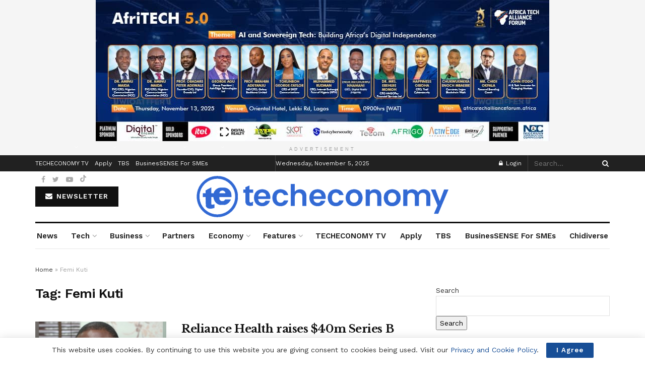

--- FILE ---
content_type: text/html; charset=UTF-8
request_url: https://techeconomy.ng/tag/femi-kuti/
body_size: 32719
content:
<!doctype html>
<!--[if lt IE 7]> <html class="no-js lt-ie9 lt-ie8 lt-ie7" lang="en-GB"> <![endif]-->
<!--[if IE 7]>    <html class="no-js lt-ie9 lt-ie8" lang="en-GB"> <![endif]-->
<!--[if IE 8]>    <html class="no-js lt-ie9" lang="en-GB"> <![endif]-->
<!--[if IE 9]>    <html class="no-js lt-ie10" lang="en-GB"> <![endif]-->
<!--[if gt IE 8]><!--> <html class="no-js" lang="en-GB"> <!--<![endif]-->
<head>
    <meta http-equiv="Content-Type" content="text/html; charset=UTF-8" />
    <meta name='viewport' content='width=device-width, initial-scale=1, user-scalable=yes' />
    <link rel="profile" href="http://gmpg.org/xfn/11" />
    <link rel="pingback" href="https://techeconomy.ng/xmlrpc.php" />
    <meta name="theme-color" content="#ffffff">
             <meta name="msapplication-navbutton-color" content="#ffffff">
             <meta name="apple-mobile-web-app-status-bar-style" content="#ffffff"><meta name='robots' content='index, follow, max-image-preview:large, max-snippet:-1, max-video-preview:-1' />
	<style>img:is([sizes="auto" i], [sizes^="auto," i]) { contain-intrinsic-size: 3000px 1500px }</style>
	<meta property="og:type" content="website">
<meta property="og:title" content="Reliance Health raises $40m Series B funds to deepen presence and strengthen product">
<meta property="og:site_name" content="Tech | Business | Economy">
<meta property="og:description" content="Reliance Health, an emerging markets-focused digital healthcare provider, today announced the completion of a $40,000,000 Series B funding round. With">
<meta property="og:url" content="https://techeconomy.ng/tag/femi-kuti">
<meta property="og:locale" content="en_GB">
<meta property="og:image" content="https://techeconomy.ng/wp-content/uploads/2022/02/Dr.-Femi-Kuti-CEO-Reliance-Health.png">
<meta property="og:image:height" content="649">
<meta property="og:image:width" content="1100">
<meta name="twitter:card" content="summary">
<meta name="twitter:url" content="https://techeconomy.ng/tag/femi-kuti">
<meta name="twitter:title" content="Reliance Health raises $40m Series B funds to deepen presence and strengthen product">
<meta name="twitter:description" content="Reliance Health, an emerging markets-focused digital healthcare provider, today announced the completion of a $40,000,000 Series B funding round. With">
<meta name="twitter:image:src" content="https://techeconomy.ng/wp-content/uploads/2022/02/Dr.-Femi-Kuti-CEO-Reliance-Health.png">
<meta name="twitter:image:width" content="1100">
<meta name="twitter:image:height" content="649">
<meta name="twitter:site" content="https://x.com/TecheconomyNG">
			<script type="text/javascript">
			  var jnews_ajax_url = '/?ajax-request=jnews'
			</script>
			<script type="text/javascript">;window.jnews=window.jnews||{},window.jnews.library=window.jnews.library||{},window.jnews.library=function(){"use strict";var e=this;e.win=window,e.doc=document,e.noop=function(){},e.globalBody=e.doc.getElementsByTagName("body")[0],e.globalBody=e.globalBody?e.globalBody:e.doc,e.win.jnewsDataStorage=e.win.jnewsDataStorage||{_storage:new WeakMap,put:function(e,t,n){this._storage.has(e)||this._storage.set(e,new Map),this._storage.get(e).set(t,n)},get:function(e,t){return this._storage.get(e).get(t)},has:function(e,t){return this._storage.has(e)&&this._storage.get(e).has(t)},remove:function(e,t){var n=this._storage.get(e).delete(t);return 0===!this._storage.get(e).size&&this._storage.delete(e),n}},e.windowWidth=function(){return e.win.innerWidth||e.docEl.clientWidth||e.globalBody.clientWidth},e.windowHeight=function(){return e.win.innerHeight||e.docEl.clientHeight||e.globalBody.clientHeight},e.requestAnimationFrame=e.win.requestAnimationFrame||e.win.webkitRequestAnimationFrame||e.win.mozRequestAnimationFrame||e.win.msRequestAnimationFrame||window.oRequestAnimationFrame||function(e){return setTimeout(e,1e3/60)},e.cancelAnimationFrame=e.win.cancelAnimationFrame||e.win.webkitCancelAnimationFrame||e.win.webkitCancelRequestAnimationFrame||e.win.mozCancelAnimationFrame||e.win.msCancelRequestAnimationFrame||e.win.oCancelRequestAnimationFrame||function(e){clearTimeout(e)},e.classListSupport="classList"in document.createElement("_"),e.hasClass=e.classListSupport?function(e,t){return e.classList.contains(t)}:function(e,t){return e.className.indexOf(t)>=0},e.addClass=e.classListSupport?function(t,n){e.hasClass(t,n)||t.classList.add(n)}:function(t,n){e.hasClass(t,n)||(t.className+=" "+n)},e.removeClass=e.classListSupport?function(t,n){e.hasClass(t,n)&&t.classList.remove(n)}:function(t,n){e.hasClass(t,n)&&(t.className=t.className.replace(n,""))},e.objKeys=function(e){var t=[];for(var n in e)Object.prototype.hasOwnProperty.call(e,n)&&t.push(n);return t},e.isObjectSame=function(e,t){var n=!0;return JSON.stringify(e)!==JSON.stringify(t)&&(n=!1),n},e.extend=function(){for(var e,t,n,o=arguments[0]||{},i=1,a=arguments.length;i<a;i++)if(null!==(e=arguments[i]))for(t in e)o!==(n=e[t])&&void 0!==n&&(o[t]=n);return o},e.dataStorage=e.win.jnewsDataStorage,e.isVisible=function(e){return 0!==e.offsetWidth&&0!==e.offsetHeight||e.getBoundingClientRect().length},e.getHeight=function(e){return e.offsetHeight||e.clientHeight||e.getBoundingClientRect().height},e.getWidth=function(e){return e.offsetWidth||e.clientWidth||e.getBoundingClientRect().width},e.supportsPassive=!1;try{var t=Object.defineProperty({},"passive",{get:function(){e.supportsPassive=!0}});"createEvent"in e.doc?e.win.addEventListener("test",null,t):"fireEvent"in e.doc&&e.win.attachEvent("test",null)}catch(e){}e.passiveOption=!!e.supportsPassive&&{passive:!0},e.setStorage=function(e,t){e="jnews-"+e;var n={expired:Math.floor(((new Date).getTime()+432e5)/1e3)};t=Object.assign(n,t);localStorage.setItem(e,JSON.stringify(t))},e.getStorage=function(e){e="jnews-"+e;var t=localStorage.getItem(e);return null!==t&&0<t.length?JSON.parse(localStorage.getItem(e)):{}},e.expiredStorage=function(){var t,n="jnews-";for(var o in localStorage)o.indexOf(n)>-1&&"undefined"!==(t=e.getStorage(o.replace(n,""))).expired&&t.expired<Math.floor((new Date).getTime()/1e3)&&localStorage.removeItem(o)},e.addEvents=function(t,n,o){for(var i in n){var a=["touchstart","touchmove"].indexOf(i)>=0&&!o&&e.passiveOption;"createEvent"in e.doc?t.addEventListener(i,n[i],a):"fireEvent"in e.doc&&t.attachEvent("on"+i,n[i])}},e.removeEvents=function(t,n){for(var o in n)"createEvent"in e.doc?t.removeEventListener(o,n[o]):"fireEvent"in e.doc&&t.detachEvent("on"+o,n[o])},e.triggerEvents=function(t,n,o){var i;o=o||{detail:null};return"createEvent"in e.doc?(!(i=e.doc.createEvent("CustomEvent")||new CustomEvent(n)).initCustomEvent||i.initCustomEvent(n,!0,!1,o),void t.dispatchEvent(i)):"fireEvent"in e.doc?((i=e.doc.createEventObject()).eventType=n,void t.fireEvent("on"+i.eventType,i)):void 0},e.getParents=function(t,n){void 0===n&&(n=e.doc);for(var o=[],i=t.parentNode,a=!1;!a;)if(i){var r=i;r.querySelectorAll(n).length?a=!0:(o.push(r),i=r.parentNode)}else o=[],a=!0;return o},e.forEach=function(e,t,n){for(var o=0,i=e.length;o<i;o++)t.call(n,e[o],o)},e.getText=function(e){return e.innerText||e.textContent},e.setText=function(e,t){var n="object"==typeof t?t.innerText||t.textContent:t;e.innerText&&(e.innerText=n),e.textContent&&(e.textContent=n)},e.httpBuildQuery=function(t){return e.objKeys(t).reduce(function t(n){var o=arguments.length>1&&void 0!==arguments[1]?arguments[1]:null;return function(i,a){var r=n[a];a=encodeURIComponent(a);var s=o?"".concat(o,"[").concat(a,"]"):a;return null==r||"function"==typeof r?(i.push("".concat(s,"=")),i):["number","boolean","string"].includes(typeof r)?(i.push("".concat(s,"=").concat(encodeURIComponent(r))),i):(i.push(e.objKeys(r).reduce(t(r,s),[]).join("&")),i)}}(t),[]).join("&")},e.get=function(t,n,o,i){return o="function"==typeof o?o:e.noop,e.ajax("GET",t,n,o,i)},e.post=function(t,n,o,i){return o="function"==typeof o?o:e.noop,e.ajax("POST",t,n,o,i)},e.ajax=function(t,n,o,i,a){var r=new XMLHttpRequest,s=n,c=e.httpBuildQuery(o);if(t=-1!=["GET","POST"].indexOf(t)?t:"GET",r.open(t,s+("GET"==t?"?"+c:""),!0),"POST"==t&&r.setRequestHeader("Content-type","application/x-www-form-urlencoded"),r.setRequestHeader("X-Requested-With","XMLHttpRequest"),r.onreadystatechange=function(){4===r.readyState&&200<=r.status&&300>r.status&&"function"==typeof i&&i.call(void 0,r.response)},void 0!==a&&!a){return{xhr:r,send:function(){r.send("POST"==t?c:null)}}}return r.send("POST"==t?c:null),{xhr:r}},e.scrollTo=function(t,n,o){function i(e,t,n){this.start=this.position(),this.change=e-this.start,this.currentTime=0,this.increment=20,this.duration=void 0===n?500:n,this.callback=t,this.finish=!1,this.animateScroll()}return Math.easeInOutQuad=function(e,t,n,o){return(e/=o/2)<1?n/2*e*e+t:-n/2*(--e*(e-2)-1)+t},i.prototype.stop=function(){this.finish=!0},i.prototype.move=function(t){e.doc.documentElement.scrollTop=t,e.globalBody.parentNode.scrollTop=t,e.globalBody.scrollTop=t},i.prototype.position=function(){return e.doc.documentElement.scrollTop||e.globalBody.parentNode.scrollTop||e.globalBody.scrollTop},i.prototype.animateScroll=function(){this.currentTime+=this.increment;var t=Math.easeInOutQuad(this.currentTime,this.start,this.change,this.duration);this.move(t),this.currentTime<this.duration&&!this.finish?e.requestAnimationFrame.call(e.win,this.animateScroll.bind(this)):this.callback&&"function"==typeof this.callback&&this.callback()},new i(t,n,o)},e.unwrap=function(t){var n,o=t;e.forEach(t,(function(e,t){n?n+=e:n=e})),o.replaceWith(n)},e.performance={start:function(e){performance.mark(e+"Start")},stop:function(e){performance.mark(e+"End"),performance.measure(e,e+"Start",e+"End")}},e.fps=function(){var t=0,n=0,o=0;!function(){var i=t=0,a=0,r=0,s=document.getElementById("fpsTable"),c=function(t){void 0===document.getElementsByTagName("body")[0]?e.requestAnimationFrame.call(e.win,(function(){c(t)})):document.getElementsByTagName("body")[0].appendChild(t)};null===s&&((s=document.createElement("div")).style.position="fixed",s.style.top="120px",s.style.left="10px",s.style.width="100px",s.style.height="20px",s.style.border="1px solid black",s.style.fontSize="11px",s.style.zIndex="100000",s.style.backgroundColor="white",s.id="fpsTable",c(s));var l=function(){o++,n=Date.now(),(a=(o/(r=(n-t)/1e3)).toPrecision(2))!=i&&(i=a,s.innerHTML=i+"fps"),1<r&&(t=n,o=0),e.requestAnimationFrame.call(e.win,l)};l()}()},e.instr=function(e,t){for(var n=0;n<t.length;n++)if(-1!==e.toLowerCase().indexOf(t[n].toLowerCase()))return!0},e.winLoad=function(t,n){function o(o){if("complete"===e.doc.readyState||"interactive"===e.doc.readyState)return!o||n?setTimeout(t,n||1):t(o),1}o()||e.addEvents(e.win,{load:o})},e.docReady=function(t,n){function o(o){if("complete"===e.doc.readyState||"interactive"===e.doc.readyState)return!o||n?setTimeout(t,n||1):t(o),1}o()||e.addEvents(e.doc,{DOMContentLoaded:o})},e.fireOnce=function(){e.docReady((function(){e.assets=e.assets||[],e.assets.length&&(e.boot(),e.load_assets())}),50)},e.boot=function(){e.length&&e.doc.querySelectorAll("style[media]").forEach((function(e){"not all"==e.getAttribute("media")&&e.removeAttribute("media")}))},e.create_js=function(t,n){var o=e.doc.createElement("script");switch(o.setAttribute("src",t),n){case"defer":o.setAttribute("defer",!0);break;case"async":o.setAttribute("async",!0);break;case"deferasync":o.setAttribute("defer",!0),o.setAttribute("async",!0)}e.globalBody.appendChild(o)},e.load_assets=function(){"object"==typeof e.assets&&e.forEach(e.assets.slice(0),(function(t,n){var o="";t.defer&&(o+="defer"),t.async&&(o+="async"),e.create_js(t.url,o);var i=e.assets.indexOf(t);i>-1&&e.assets.splice(i,1)})),e.assets=jnewsoption.au_scripts=window.jnewsads=[]},e.setCookie=function(e,t,n){var o="";if(n){var i=new Date;i.setTime(i.getTime()+24*n*60*60*1e3),o="; expires="+i.toUTCString()}document.cookie=e+"="+(t||"")+o+"; path=/"},e.getCookie=function(e){for(var t=e+"=",n=document.cookie.split(";"),o=0;o<n.length;o++){for(var i=n[o];" "==i.charAt(0);)i=i.substring(1,i.length);if(0==i.indexOf(t))return i.substring(t.length,i.length)}return null},e.eraseCookie=function(e){document.cookie=e+"=; Path=/; Expires=Thu, 01 Jan 1970 00:00:01 GMT;"},e.docReady((function(){e.globalBody=e.globalBody==e.doc?e.doc.getElementsByTagName("body")[0]:e.globalBody,e.globalBody=e.globalBody?e.globalBody:e.doc})),e.winLoad((function(){e.winLoad((function(){var t=!1;if(void 0!==window.jnewsadmin)if(void 0!==window.file_version_checker){var n=e.objKeys(window.file_version_checker);n.length?n.forEach((function(e){t||"10.0.4"===window.file_version_checker[e]||(t=!0)})):t=!0}else t=!0;t&&(window.jnewsHelper.getMessage(),window.jnewsHelper.getNotice())}),2500)}))},window.jnews.library=new window.jnews.library;</script><script type="module">;/*! instant.page v5.1.1 - (C) 2019-2020 Alexandre Dieulot - https://instant.page/license */
let t,e;const n=new Set,o=document.createElement("link"),i=o.relList&&o.relList.supports&&o.relList.supports("prefetch")&&window.IntersectionObserver&&"isIntersecting"in IntersectionObserverEntry.prototype,s="instantAllowQueryString"in document.body.dataset,a="instantAllowExternalLinks"in document.body.dataset,r="instantWhitelist"in document.body.dataset,c="instantMousedownShortcut"in document.body.dataset,d=1111;let l=65,u=!1,f=!1,m=!1;if("instantIntensity"in document.body.dataset){const t=document.body.dataset.instantIntensity;if("mousedown"==t.substr(0,"mousedown".length))u=!0,"mousedown-only"==t&&(f=!0);else if("viewport"==t.substr(0,"viewport".length))navigator.connection&&(navigator.connection.saveData||navigator.connection.effectiveType&&navigator.connection.effectiveType.includes("2g"))||("viewport"==t?document.documentElement.clientWidth*document.documentElement.clientHeight<45e4&&(m=!0):"viewport-all"==t&&(m=!0));else{const e=parseInt(t);isNaN(e)||(l=e)}}if(i){const n={capture:!0,passive:!0};if(f||document.addEventListener("touchstart",(function(t){e=performance.now();const n=t.target.closest("a");h(n)&&v(n.href)}),n),u?c||document.addEventListener("mousedown",(function(t){const e=t.target.closest("a");h(e)&&v(e.href)}),n):document.addEventListener("mouseover",(function(n){if(performance.now()-e<d)return;if(!("closest"in n.target))return;const o=n.target.closest("a");h(o)&&(o.addEventListener("mouseout",p,{passive:!0}),t=setTimeout((()=>{v(o.href),t=void 0}),l))}),n),c&&document.addEventListener("mousedown",(function(t){if(performance.now()-e<d)return;const n=t.target.closest("a");if(t.which>1||t.metaKey||t.ctrlKey)return;if(!n)return;n.addEventListener("click",(function(t){1337!=t.detail&&t.preventDefault()}),{capture:!0,passive:!1,once:!0});const o=new MouseEvent("click",{view:window,bubbles:!0,cancelable:!1,detail:1337});n.dispatchEvent(o)}),n),m){let t;(t=window.requestIdleCallback?t=>{requestIdleCallback(t,{timeout:1500})}:t=>{t()})((()=>{const t=new IntersectionObserver((e=>{e.forEach((e=>{if(e.isIntersecting){const n=e.target;t.unobserve(n),v(n.href)}}))}));document.querySelectorAll("a").forEach((e=>{h(e)&&t.observe(e)}))}))}}function p(e){e.relatedTarget&&e.target.closest("a")==e.relatedTarget.closest("a")||t&&(clearTimeout(t),t=void 0)}function h(t){if(t&&t.href&&(!r||"instant"in t.dataset)&&(a||t.origin==location.origin||"instant"in t.dataset)&&["http:","https:"].includes(t.protocol)&&("http:"!=t.protocol||"https:"!=location.protocol)&&(s||!t.search||"instant"in t.dataset)&&!(t.hash&&t.pathname+t.search==location.pathname+location.search||"noInstant"in t.dataset))return!0}function v(t){if(n.has(t))return;const e=document.createElement("link");e.rel="prefetch",e.href=t,document.head.appendChild(e),n.add(t)}</script><!-- Google tag (gtag.js) consent mode dataLayer added by Site Kit -->
<script type="text/javascript" id="google_gtagjs-js-consent-mode-data-layer">
/* <![CDATA[ */
window.dataLayer = window.dataLayer || [];function gtag(){dataLayer.push(arguments);}
gtag('consent', 'default', {"ad_personalization":"denied","ad_storage":"denied","ad_user_data":"denied","analytics_storage":"denied","functionality_storage":"denied","security_storage":"denied","personalization_storage":"denied","region":["AT","BE","BG","CH","CY","CZ","DE","DK","EE","ES","FI","FR","GB","GR","HR","HU","IE","IS","IT","LI","LT","LU","LV","MT","NL","NO","PL","PT","RO","SE","SI","SK"],"wait_for_update":500});
window._googlesitekitConsentCategoryMap = {"statistics":["analytics_storage"],"marketing":["ad_storage","ad_user_data","ad_personalization"],"functional":["functionality_storage","security_storage"],"preferences":["personalization_storage"]};
window._googlesitekitConsents = {"ad_personalization":"denied","ad_storage":"denied","ad_user_data":"denied","analytics_storage":"denied","functionality_storage":"denied","security_storage":"denied","personalization_storage":"denied","region":["AT","BE","BG","CH","CY","CZ","DE","DK","EE","ES","FI","FR","GB","GR","HR","HU","IE","IS","IT","LI","LT","LU","LV","MT","NL","NO","PL","PT","RO","SE","SI","SK"],"wait_for_update":500};
/* ]]> */
</script>
<!-- End Google tag (gtag.js) consent mode dataLayer added by Site Kit -->

	<!-- This site is optimized with the Yoast SEO plugin v26.3 - https://yoast.com/wordpress/plugins/seo/ -->
	<title>Femi Kuti Archives | Tech | Business | Economy</title>
	<meta name="description" content="Tech | Business | Economy | Femi Kuti" />
	<link rel="canonical" href="https://techeconomy.ng/tag/femi-kuti/" />
	<meta property="og:locale" content="en_GB" />
	<meta property="og:type" content="article" />
	<meta property="og:title" content="Femi Kuti Archives | Tech | Business | Economy" />
	<meta property="og:description" content="Tech | Business | Economy | Femi Kuti" />
	<meta property="og:url" content="https://techeconomy.ng/tag/femi-kuti/" />
	<meta property="og:site_name" content="Tech | Business | Economy" />
	<meta property="og:image" content="https://techeconomy.ng/wp-content/uploads/2024/06/channels4_profile.jpg" />
	<meta property="og:image:width" content="900" />
	<meta property="og:image:height" content="900" />
	<meta property="og:image:type" content="image/jpeg" />
	<meta name="twitter:card" content="summary_large_image" />
	<meta name="twitter:site" content="@TecheconomyNG" />
	<script type="application/ld+json" class="yoast-schema-graph">{"@context":"https://schema.org","@graph":[{"@type":"CollectionPage","@id":"https://techeconomy.ng/tag/femi-kuti/","url":"https://techeconomy.ng/tag/femi-kuti/","name":"Femi Kuti Archives | Tech | Business | Economy","isPartOf":{"@id":"https://techeconomy.ng/#website"},"primaryImageOfPage":{"@id":"https://techeconomy.ng/tag/femi-kuti/#primaryimage"},"image":{"@id":"https://techeconomy.ng/tag/femi-kuti/#primaryimage"},"thumbnailUrl":"https://techeconomy.ng/wp-content/uploads/2022/02/Dr.-Femi-Kuti-CEO-Reliance-Health.png","description":"Tech | Business | Economy | Femi Kuti","breadcrumb":{"@id":"https://techeconomy.ng/tag/femi-kuti/#breadcrumb"},"inLanguage":"en-GB"},{"@type":"ImageObject","inLanguage":"en-GB","@id":"https://techeconomy.ng/tag/femi-kuti/#primaryimage","url":"https://techeconomy.ng/wp-content/uploads/2022/02/Dr.-Femi-Kuti-CEO-Reliance-Health.png","contentUrl":"https://techeconomy.ng/wp-content/uploads/2022/02/Dr.-Femi-Kuti-CEO-Reliance-Health.png","width":1100,"height":649,"caption":"Dr. Femi Kuti - CEO Reliance Health"},{"@type":"BreadcrumbList","@id":"https://techeconomy.ng/tag/femi-kuti/#breadcrumb","itemListElement":[{"@type":"ListItem","position":1,"name":"Home","item":"https://techeconomy.ng/"},{"@type":"ListItem","position":2,"name":"Femi Kuti"}]},{"@type":"WebSite","@id":"https://techeconomy.ng/#website","url":"https://techeconomy.ng/","name":"Techeconomy","description":"Tech | Business | Economy","publisher":{"@id":"https://techeconomy.ng/#organization"},"potentialAction":[{"@type":"SearchAction","target":{"@type":"EntryPoint","urlTemplate":"https://techeconomy.ng/?s={search_term_string}"},"query-input":{"@type":"PropertyValueSpecification","valueRequired":true,"valueName":"search_term_string"}}],"inLanguage":"en-GB"},{"@type":"Organization","@id":"https://techeconomy.ng/#organization","name":"Tech | Business | Economy","url":"https://techeconomy.ng/","logo":{"@type":"ImageObject","inLanguage":"en-GB","@id":"https://techeconomy.ng/#/schema/logo/image/","url":"https://techeconomy.ng/wp-content/uploads/2024/06/channels4_profile.jpg","contentUrl":"https://techeconomy.ng/wp-content/uploads/2024/06/channels4_profile.jpg","width":900,"height":900,"caption":"Tech | Business | Economy"},"image":{"@id":"https://techeconomy.ng/#/schema/logo/image/"},"sameAs":["https://facebook.com/techeconomyNG","https://x.com/TecheconomyNG","https://youtube.com/channel/UCGFTUpJPqMl23UvPravjShg","https://www.linkedin.com/in/techeconomy-ng-4ab34314a/"]}]}</script>
	<!-- / Yoast SEO plugin. -->


<link rel='dns-prefetch' href='//www.googletagmanager.com' />
<link rel='dns-prefetch' href='//fonts.googleapis.com' />
<link rel='dns-prefetch' href='//pagead2.googlesyndication.com' />
<link rel='dns-prefetch' href='//fundingchoicesmessages.google.com' />
<link rel='preconnect' href='https://fonts.gstatic.com' />
<link rel="alternate" type="application/rss+xml" title="Tech | Business | Economy &raquo; Feed" href="https://techeconomy.ng/feed/" />
<link rel="alternate" type="application/rss+xml" title="Tech | Business | Economy &raquo; Comments Feed" href="https://techeconomy.ng/comments/feed/" />
<link rel="alternate" type="application/rss+xml" title="Tech | Business | Economy &raquo; Femi Kuti Tag Feed" href="https://techeconomy.ng/tag/femi-kuti/feed/" />
<script type="text/javascript">
/* <![CDATA[ */
window._wpemojiSettings = {"baseUrl":"https:\/\/s.w.org\/images\/core\/emoji\/16.0.1\/72x72\/","ext":".png","svgUrl":"https:\/\/s.w.org\/images\/core\/emoji\/16.0.1\/svg\/","svgExt":".svg","source":{"concatemoji":"https:\/\/techeconomy.ng\/wp-includes\/js\/wp-emoji-release.min.js?ver=6.8.3"}};
/*! This file is auto-generated */
!function(s,n){var o,i,e;function c(e){try{var t={supportTests:e,timestamp:(new Date).valueOf()};sessionStorage.setItem(o,JSON.stringify(t))}catch(e){}}function p(e,t,n){e.clearRect(0,0,e.canvas.width,e.canvas.height),e.fillText(t,0,0);var t=new Uint32Array(e.getImageData(0,0,e.canvas.width,e.canvas.height).data),a=(e.clearRect(0,0,e.canvas.width,e.canvas.height),e.fillText(n,0,0),new Uint32Array(e.getImageData(0,0,e.canvas.width,e.canvas.height).data));return t.every(function(e,t){return e===a[t]})}function u(e,t){e.clearRect(0,0,e.canvas.width,e.canvas.height),e.fillText(t,0,0);for(var n=e.getImageData(16,16,1,1),a=0;a<n.data.length;a++)if(0!==n.data[a])return!1;return!0}function f(e,t,n,a){switch(t){case"flag":return n(e,"\ud83c\udff3\ufe0f\u200d\u26a7\ufe0f","\ud83c\udff3\ufe0f\u200b\u26a7\ufe0f")?!1:!n(e,"\ud83c\udde8\ud83c\uddf6","\ud83c\udde8\u200b\ud83c\uddf6")&&!n(e,"\ud83c\udff4\udb40\udc67\udb40\udc62\udb40\udc65\udb40\udc6e\udb40\udc67\udb40\udc7f","\ud83c\udff4\u200b\udb40\udc67\u200b\udb40\udc62\u200b\udb40\udc65\u200b\udb40\udc6e\u200b\udb40\udc67\u200b\udb40\udc7f");case"emoji":return!a(e,"\ud83e\udedf")}return!1}function g(e,t,n,a){var r="undefined"!=typeof WorkerGlobalScope&&self instanceof WorkerGlobalScope?new OffscreenCanvas(300,150):s.createElement("canvas"),o=r.getContext("2d",{willReadFrequently:!0}),i=(o.textBaseline="top",o.font="600 32px Arial",{});return e.forEach(function(e){i[e]=t(o,e,n,a)}),i}function t(e){var t=s.createElement("script");t.src=e,t.defer=!0,s.head.appendChild(t)}"undefined"!=typeof Promise&&(o="wpEmojiSettingsSupports",i=["flag","emoji"],n.supports={everything:!0,everythingExceptFlag:!0},e=new Promise(function(e){s.addEventListener("DOMContentLoaded",e,{once:!0})}),new Promise(function(t){var n=function(){try{var e=JSON.parse(sessionStorage.getItem(o));if("object"==typeof e&&"number"==typeof e.timestamp&&(new Date).valueOf()<e.timestamp+604800&&"object"==typeof e.supportTests)return e.supportTests}catch(e){}return null}();if(!n){if("undefined"!=typeof Worker&&"undefined"!=typeof OffscreenCanvas&&"undefined"!=typeof URL&&URL.createObjectURL&&"undefined"!=typeof Blob)try{var e="postMessage("+g.toString()+"("+[JSON.stringify(i),f.toString(),p.toString(),u.toString()].join(",")+"));",a=new Blob([e],{type:"text/javascript"}),r=new Worker(URL.createObjectURL(a),{name:"wpTestEmojiSupports"});return void(r.onmessage=function(e){c(n=e.data),r.terminate(),t(n)})}catch(e){}c(n=g(i,f,p,u))}t(n)}).then(function(e){for(var t in e)n.supports[t]=e[t],n.supports.everything=n.supports.everything&&n.supports[t],"flag"!==t&&(n.supports.everythingExceptFlag=n.supports.everythingExceptFlag&&n.supports[t]);n.supports.everythingExceptFlag=n.supports.everythingExceptFlag&&!n.supports.flag,n.DOMReady=!1,n.readyCallback=function(){n.DOMReady=!0}}).then(function(){return e}).then(function(){var e;n.supports.everything||(n.readyCallback(),(e=n.source||{}).concatemoji?t(e.concatemoji):e.wpemoji&&e.twemoji&&(t(e.twemoji),t(e.wpemoji)))}))}((window,document),window._wpemojiSettings);
/* ]]> */
</script>
<style id='wp-emoji-styles-inline-css' type='text/css'>

	img.wp-smiley, img.emoji {
		display: inline !important;
		border: none !important;
		box-shadow: none !important;
		height: 1em !important;
		width: 1em !important;
		margin: 0 0.07em !important;
		vertical-align: -0.1em !important;
		background: none !important;
		padding: 0 !important;
	}
</style>
<style id='classic-theme-styles-inline-css' type='text/css'>
/*! This file is auto-generated */
.wp-block-button__link{color:#fff;background-color:#32373c;border-radius:9999px;box-shadow:none;text-decoration:none;padding:calc(.667em + 2px) calc(1.333em + 2px);font-size:1.125em}.wp-block-file__button{background:#32373c;color:#fff;text-decoration:none}
</style>
<link rel='stylesheet' id='quads-style-css-css' href='https://techeconomy.ng/wp-content/plugins/quick-adsense-reloaded/includes/gutenberg/dist/blocks.style.build.css?ver=2.0.94.1' type='text/css' media='all' />
<style id='global-styles-inline-css' type='text/css'>
:root{--wp--preset--aspect-ratio--square: 1;--wp--preset--aspect-ratio--4-3: 4/3;--wp--preset--aspect-ratio--3-4: 3/4;--wp--preset--aspect-ratio--3-2: 3/2;--wp--preset--aspect-ratio--2-3: 2/3;--wp--preset--aspect-ratio--16-9: 16/9;--wp--preset--aspect-ratio--9-16: 9/16;--wp--preset--color--black: #000000;--wp--preset--color--cyan-bluish-gray: #abb8c3;--wp--preset--color--white: #ffffff;--wp--preset--color--pale-pink: #f78da7;--wp--preset--color--vivid-red: #cf2e2e;--wp--preset--color--luminous-vivid-orange: #ff6900;--wp--preset--color--luminous-vivid-amber: #fcb900;--wp--preset--color--light-green-cyan: #7bdcb5;--wp--preset--color--vivid-green-cyan: #00d084;--wp--preset--color--pale-cyan-blue: #8ed1fc;--wp--preset--color--vivid-cyan-blue: #0693e3;--wp--preset--color--vivid-purple: #9b51e0;--wp--preset--gradient--vivid-cyan-blue-to-vivid-purple: linear-gradient(135deg,rgba(6,147,227,1) 0%,rgb(155,81,224) 100%);--wp--preset--gradient--light-green-cyan-to-vivid-green-cyan: linear-gradient(135deg,rgb(122,220,180) 0%,rgb(0,208,130) 100%);--wp--preset--gradient--luminous-vivid-amber-to-luminous-vivid-orange: linear-gradient(135deg,rgba(252,185,0,1) 0%,rgba(255,105,0,1) 100%);--wp--preset--gradient--luminous-vivid-orange-to-vivid-red: linear-gradient(135deg,rgba(255,105,0,1) 0%,rgb(207,46,46) 100%);--wp--preset--gradient--very-light-gray-to-cyan-bluish-gray: linear-gradient(135deg,rgb(238,238,238) 0%,rgb(169,184,195) 100%);--wp--preset--gradient--cool-to-warm-spectrum: linear-gradient(135deg,rgb(74,234,220) 0%,rgb(151,120,209) 20%,rgb(207,42,186) 40%,rgb(238,44,130) 60%,rgb(251,105,98) 80%,rgb(254,248,76) 100%);--wp--preset--gradient--blush-light-purple: linear-gradient(135deg,rgb(255,206,236) 0%,rgb(152,150,240) 100%);--wp--preset--gradient--blush-bordeaux: linear-gradient(135deg,rgb(254,205,165) 0%,rgb(254,45,45) 50%,rgb(107,0,62) 100%);--wp--preset--gradient--luminous-dusk: linear-gradient(135deg,rgb(255,203,112) 0%,rgb(199,81,192) 50%,rgb(65,88,208) 100%);--wp--preset--gradient--pale-ocean: linear-gradient(135deg,rgb(255,245,203) 0%,rgb(182,227,212) 50%,rgb(51,167,181) 100%);--wp--preset--gradient--electric-grass: linear-gradient(135deg,rgb(202,248,128) 0%,rgb(113,206,126) 100%);--wp--preset--gradient--midnight: linear-gradient(135deg,rgb(2,3,129) 0%,rgb(40,116,252) 100%);--wp--preset--font-size--small: 13px;--wp--preset--font-size--medium: 20px;--wp--preset--font-size--large: 36px;--wp--preset--font-size--x-large: 42px;--wp--preset--spacing--20: 0.44rem;--wp--preset--spacing--30: 0.67rem;--wp--preset--spacing--40: 1rem;--wp--preset--spacing--50: 1.5rem;--wp--preset--spacing--60: 2.25rem;--wp--preset--spacing--70: 3.38rem;--wp--preset--spacing--80: 5.06rem;--wp--preset--shadow--natural: 6px 6px 9px rgba(0, 0, 0, 0.2);--wp--preset--shadow--deep: 12px 12px 50px rgba(0, 0, 0, 0.4);--wp--preset--shadow--sharp: 6px 6px 0px rgba(0, 0, 0, 0.2);--wp--preset--shadow--outlined: 6px 6px 0px -3px rgba(255, 255, 255, 1), 6px 6px rgba(0, 0, 0, 1);--wp--preset--shadow--crisp: 6px 6px 0px rgba(0, 0, 0, 1);}:where(.is-layout-flex){gap: 0.5em;}:where(.is-layout-grid){gap: 0.5em;}body .is-layout-flex{display: flex;}.is-layout-flex{flex-wrap: wrap;align-items: center;}.is-layout-flex > :is(*, div){margin: 0;}body .is-layout-grid{display: grid;}.is-layout-grid > :is(*, div){margin: 0;}:where(.wp-block-columns.is-layout-flex){gap: 2em;}:where(.wp-block-columns.is-layout-grid){gap: 2em;}:where(.wp-block-post-template.is-layout-flex){gap: 1.25em;}:where(.wp-block-post-template.is-layout-grid){gap: 1.25em;}.has-black-color{color: var(--wp--preset--color--black) !important;}.has-cyan-bluish-gray-color{color: var(--wp--preset--color--cyan-bluish-gray) !important;}.has-white-color{color: var(--wp--preset--color--white) !important;}.has-pale-pink-color{color: var(--wp--preset--color--pale-pink) !important;}.has-vivid-red-color{color: var(--wp--preset--color--vivid-red) !important;}.has-luminous-vivid-orange-color{color: var(--wp--preset--color--luminous-vivid-orange) !important;}.has-luminous-vivid-amber-color{color: var(--wp--preset--color--luminous-vivid-amber) !important;}.has-light-green-cyan-color{color: var(--wp--preset--color--light-green-cyan) !important;}.has-vivid-green-cyan-color{color: var(--wp--preset--color--vivid-green-cyan) !important;}.has-pale-cyan-blue-color{color: var(--wp--preset--color--pale-cyan-blue) !important;}.has-vivid-cyan-blue-color{color: var(--wp--preset--color--vivid-cyan-blue) !important;}.has-vivid-purple-color{color: var(--wp--preset--color--vivid-purple) !important;}.has-black-background-color{background-color: var(--wp--preset--color--black) !important;}.has-cyan-bluish-gray-background-color{background-color: var(--wp--preset--color--cyan-bluish-gray) !important;}.has-white-background-color{background-color: var(--wp--preset--color--white) !important;}.has-pale-pink-background-color{background-color: var(--wp--preset--color--pale-pink) !important;}.has-vivid-red-background-color{background-color: var(--wp--preset--color--vivid-red) !important;}.has-luminous-vivid-orange-background-color{background-color: var(--wp--preset--color--luminous-vivid-orange) !important;}.has-luminous-vivid-amber-background-color{background-color: var(--wp--preset--color--luminous-vivid-amber) !important;}.has-light-green-cyan-background-color{background-color: var(--wp--preset--color--light-green-cyan) !important;}.has-vivid-green-cyan-background-color{background-color: var(--wp--preset--color--vivid-green-cyan) !important;}.has-pale-cyan-blue-background-color{background-color: var(--wp--preset--color--pale-cyan-blue) !important;}.has-vivid-cyan-blue-background-color{background-color: var(--wp--preset--color--vivid-cyan-blue) !important;}.has-vivid-purple-background-color{background-color: var(--wp--preset--color--vivid-purple) !important;}.has-black-border-color{border-color: var(--wp--preset--color--black) !important;}.has-cyan-bluish-gray-border-color{border-color: var(--wp--preset--color--cyan-bluish-gray) !important;}.has-white-border-color{border-color: var(--wp--preset--color--white) !important;}.has-pale-pink-border-color{border-color: var(--wp--preset--color--pale-pink) !important;}.has-vivid-red-border-color{border-color: var(--wp--preset--color--vivid-red) !important;}.has-luminous-vivid-orange-border-color{border-color: var(--wp--preset--color--luminous-vivid-orange) !important;}.has-luminous-vivid-amber-border-color{border-color: var(--wp--preset--color--luminous-vivid-amber) !important;}.has-light-green-cyan-border-color{border-color: var(--wp--preset--color--light-green-cyan) !important;}.has-vivid-green-cyan-border-color{border-color: var(--wp--preset--color--vivid-green-cyan) !important;}.has-pale-cyan-blue-border-color{border-color: var(--wp--preset--color--pale-cyan-blue) !important;}.has-vivid-cyan-blue-border-color{border-color: var(--wp--preset--color--vivid-cyan-blue) !important;}.has-vivid-purple-border-color{border-color: var(--wp--preset--color--vivid-purple) !important;}.has-vivid-cyan-blue-to-vivid-purple-gradient-background{background: var(--wp--preset--gradient--vivid-cyan-blue-to-vivid-purple) !important;}.has-light-green-cyan-to-vivid-green-cyan-gradient-background{background: var(--wp--preset--gradient--light-green-cyan-to-vivid-green-cyan) !important;}.has-luminous-vivid-amber-to-luminous-vivid-orange-gradient-background{background: var(--wp--preset--gradient--luminous-vivid-amber-to-luminous-vivid-orange) !important;}.has-luminous-vivid-orange-to-vivid-red-gradient-background{background: var(--wp--preset--gradient--luminous-vivid-orange-to-vivid-red) !important;}.has-very-light-gray-to-cyan-bluish-gray-gradient-background{background: var(--wp--preset--gradient--very-light-gray-to-cyan-bluish-gray) !important;}.has-cool-to-warm-spectrum-gradient-background{background: var(--wp--preset--gradient--cool-to-warm-spectrum) !important;}.has-blush-light-purple-gradient-background{background: var(--wp--preset--gradient--blush-light-purple) !important;}.has-blush-bordeaux-gradient-background{background: var(--wp--preset--gradient--blush-bordeaux) !important;}.has-luminous-dusk-gradient-background{background: var(--wp--preset--gradient--luminous-dusk) !important;}.has-pale-ocean-gradient-background{background: var(--wp--preset--gradient--pale-ocean) !important;}.has-electric-grass-gradient-background{background: var(--wp--preset--gradient--electric-grass) !important;}.has-midnight-gradient-background{background: var(--wp--preset--gradient--midnight) !important;}.has-small-font-size{font-size: var(--wp--preset--font-size--small) !important;}.has-medium-font-size{font-size: var(--wp--preset--font-size--medium) !important;}.has-large-font-size{font-size: var(--wp--preset--font-size--large) !important;}.has-x-large-font-size{font-size: var(--wp--preset--font-size--x-large) !important;}
:where(.wp-block-post-template.is-layout-flex){gap: 1.25em;}:where(.wp-block-post-template.is-layout-grid){gap: 1.25em;}
:where(.wp-block-columns.is-layout-flex){gap: 2em;}:where(.wp-block-columns.is-layout-grid){gap: 2em;}
:root :where(.wp-block-pullquote){font-size: 1.5em;line-height: 1.6;}
</style>
<link rel='stylesheet' id='contact-form-7-css' href='https://techeconomy.ng/wp-content/plugins/contact-form-7/includes/css/styles.css?ver=6.1.3' type='text/css' media='all' />
<link rel='stylesheet' id='ssb-front-css-css' href='https://techeconomy.ng/wp-content/plugins/simple-social-buttons/assets/css/front.css?ver=6.2.0' type='text/css' media='all' />
<link rel='stylesheet' id='js_composer_front-css' href='https://techeconomy.ng/wp-content/plugins/js_composer/assets/css/js_composer.min.css?ver=6.13.0' type='text/css' media='all' />
<link rel='stylesheet' id='jeg_customizer_font-css' href='//fonts.googleapis.com/css?family=Work+Sans%3Aregular%2C600%7CLibre+Baskerville%3Aregular%2Citalic%2C700&#038;display=swap&#038;ver=1.3.0' type='text/css' media='all' />
<link rel='stylesheet' id='jnews-frontend-css' href='https://techeconomy.ng/wp-content/themes/jnews/assets/dist/frontend.min.css?ver=11.0.8' type='text/css' media='all' />
<link rel='stylesheet' id='jnews-js-composer-css' href='https://techeconomy.ng/wp-content/themes/jnews/assets/css/js-composer-frontend.css?ver=11.0.8' type='text/css' media='all' />
<link rel='stylesheet' id='jnews-style-css' href='https://techeconomy.ng/wp-content/themes/jnews/style.css?ver=11.0.8' type='text/css' media='all' />
<link rel='stylesheet' id='jnews-darkmode-css' href='https://techeconomy.ng/wp-content/themes/jnews/assets/css/darkmode.css?ver=11.0.8' type='text/css' media='all' />
<link rel='stylesheet' id='jnews-scheme-css' href='https://techeconomy.ng/wp-content/themes/jnews/data/import/newspaper/scheme.css?ver=11.0.8' type='text/css' media='all' />
<link rel='stylesheet' id='tmm-css' href='https://techeconomy.ng/wp-content/plugins/team-members/inc/css/tmm_style.css?ver=6.8.3' type='text/css' media='all' />
<style id='quads-styles-inline-css' type='text/css'>

    .quads-location ins.adsbygoogle {
        background: transparent !important;
    }.quads-location .quads_rotator_img{ opacity:1 !important;}
    .quads.quads_ad_container { display: grid; grid-template-columns: auto; grid-gap: 10px; padding: 10px; }
    .grid_image{animation: fadeIn 0.5s;-webkit-animation: fadeIn 0.5s;-moz-animation: fadeIn 0.5s;
        -o-animation: fadeIn 0.5s;-ms-animation: fadeIn 0.5s;}
    .quads-ad-label { font-size: 12px; text-align: center; color: #333;}
    .quads_click_impression { display: none;} .quads-location, .quads-ads-space{max-width:100%;} @media only screen and (max-width: 480px) { .quads-ads-space, .penci-builder-element .quads-ads-space{max-width:340px;}}
</style>
<script type="text/javascript" src="https://techeconomy.ng/wp-includes/js/jquery/jquery.min.js?ver=3.7.1" id="jquery-core-js"></script>
<script type="text/javascript" src="https://techeconomy.ng/wp-includes/js/jquery/jquery-migrate.min.js?ver=3.4.1" id="jquery-migrate-js"></script>
<script type="text/javascript" id="quads_ads_front-js-extra">
/* <![CDATA[ */
var quads_analytics = {"ajax_url":"https:\/\/techeconomy.ng\/wp-admin\/admin-ajax.php","quads_front_nonce":"5506808b42"};
/* ]]> */
</script>
<script type="text/javascript" src="https://techeconomy.ng/wp-content/plugins/quick-adsense-reloaded/assets/js/performance_tracking.min.js?ver=2.0.94.1" id="quads_ads_front-js"></script>

<!-- Google tag (gtag.js) snippet added by Site Kit -->
<!-- Google Analytics snippet added by Site Kit -->
<script type="text/javascript" src="https://www.googletagmanager.com/gtag/js?id=GT-NBPMRF2K" id="google_gtagjs-js" async></script>
<script type="text/javascript" id="google_gtagjs-js-after">
/* <![CDATA[ */
window.dataLayer = window.dataLayer || [];function gtag(){dataLayer.push(arguments);}
gtag("set","linker",{"domains":["techeconomy.ng"]});
gtag("js", new Date());
gtag("set", "developer_id.dZTNiMT", true);
gtag("config", "GT-NBPMRF2K");
 window._googlesitekit = window._googlesitekit || {}; window._googlesitekit.throttledEvents = []; window._googlesitekit.gtagEvent = (name, data) => { var key = JSON.stringify( { name, data } ); if ( !! window._googlesitekit.throttledEvents[ key ] ) { return; } window._googlesitekit.throttledEvents[ key ] = true; setTimeout( () => { delete window._googlesitekit.throttledEvents[ key ]; }, 5 ); gtag( "event", name, { ...data, event_source: "site-kit" } ); }; 
/* ]]> */
</script>
<link rel="https://api.w.org/" href="https://techeconomy.ng/wp-json/" /><link rel="alternate" title="JSON" type="application/json" href="https://techeconomy.ng/wp-json/wp/v2/tags/7547" /><link rel="EditURI" type="application/rsd+xml" title="RSD" href="https://techeconomy.ng/xmlrpc.php?rsd" />
<meta name="generator" content="WordPress 6.8.3" />
<meta name="generator" content="Site Kit by Google 1.165.0" /> <style media="screen">

		.simplesocialbuttons.simplesocialbuttons_inline .ssb-fb-like, .simplesocialbuttons.simplesocialbuttons_inline amp-facebook-like {
	  margin: ;
	}
		 /*inline margin*/
	
	
	
	
	
	
			 .simplesocialbuttons.simplesocialbuttons_inline.simplesocial-simple-icons button{
		 margin: ;
	 }

			 /*margin-digbar*/

	
	
	
	
	
	
	
</style>

<!-- Open Graph Meta Tags generated by Simple Social Buttons 6.2.0 -->
<meta property="og:title" content="Reliance Health raises $40m Series B funds to deepen presence and strengthen product - Tech | Business | Economy" />
<meta property="og:type" content="website" />
<meta property="og:description" content="Growth investment will fuel continued growth in Nigeria, expansion into additional emerging markets, and allow for the scaling of product lines such as diaspora plans" />
<meta property="og:url" content="https://techeconomy.ng/reliance-health-raises-40m-series-b-funds-to-deepen-presence-and-strengthen-product/" />
<meta property="og:site_name" content="Tech | Business | Economy" />
<meta property="og:image" content="https://techeconomy.ng/wp-content/uploads/2022/02/Dr.-Femi-Kuti-CEO-Reliance-Health.png" />
<meta name="twitter:card" content="summary_large_image" />
<meta name="twitter:description" content="Growth investment will fuel continued growth in Nigeria, expansion into additional emerging markets, and allow for the scaling of product lines such as diaspora plans" />
<meta name="twitter:title" content="Reliance Health raises $40m Series B funds to deepen presence and strengthen product - Tech | Business | Economy" />
<meta property="twitter:image" content="https://techeconomy.ng/wp-content/uploads/2022/02/Dr.-Femi-Kuti-CEO-Reliance-Health.png" />
		<style type="text/css">.pp-podcast {opacity: 0;}</style>
		<script>document.cookie = 'quads_browser_width='+screen.width;</script>
<!-- Google AdSense meta tags added by Site Kit -->
<meta name="google-adsense-platform-account" content="ca-host-pub-2644536267352236">
<meta name="google-adsense-platform-domain" content="sitekit.withgoogle.com">
<!-- End Google AdSense meta tags added by Site Kit -->
<meta name="generator" content="Powered by WPBakery Page Builder - drag and drop page builder for WordPress."/>

<!-- Google Tag Manager snippet added by Site Kit -->
<script type="text/javascript">
/* <![CDATA[ */

			( function( w, d, s, l, i ) {
				w[l] = w[l] || [];
				w[l].push( {'gtm.start': new Date().getTime(), event: 'gtm.js'} );
				var f = d.getElementsByTagName( s )[0],
					j = d.createElement( s ), dl = l != 'dataLayer' ? '&l=' + l : '';
				j.async = true;
				j.src = 'https://www.googletagmanager.com/gtm.js?id=' + i + dl;
				f.parentNode.insertBefore( j, f );
			} )( window, document, 'script', 'dataLayer', 'GTM-5WWB9CD4' );
			
/* ]]> */
</script>

<!-- End Google Tag Manager snippet added by Site Kit -->

<!-- Google AdSense snippet added by Site Kit -->
<script type="text/javascript" async="async" src="https://pagead2.googlesyndication.com/pagead/js/adsbygoogle.js?client=ca-pub-9444525440507971&amp;host=ca-host-pub-2644536267352236" crossorigin="anonymous"></script>

<!-- End Google AdSense snippet added by Site Kit -->

<!-- Google AdSense Ad Blocking Recovery snippet added by Site Kit -->
<script async src="https://fundingchoicesmessages.google.com/i/pub-9444525440507971?ers=1"></script><script>(function() {function signalGooglefcPresent() {if (!window.frames['googlefcPresent']) {if (document.body) {const iframe = document.createElement('iframe'); iframe.style = 'width: 0; height: 0; border: none; z-index: -1000; left: -1000px; top: -1000px;'; iframe.style.display = 'none'; iframe.name = 'googlefcPresent'; document.body.appendChild(iframe);} else {setTimeout(signalGooglefcPresent, 0);}}}signalGooglefcPresent();})();</script>
<!-- End Google AdSense Ad Blocking Recovery snippet added by Site Kit -->

<!-- Google AdSense Ad Blocking Recovery Error Protection snippet added by Site Kit -->
<script>(function(){'use strict';function aa(a){var b=0;return function(){return b<a.length?{done:!1,value:a[b++]}:{done:!0}}}var ba=typeof Object.defineProperties=="function"?Object.defineProperty:function(a,b,c){if(a==Array.prototype||a==Object.prototype)return a;a[b]=c.value;return a};
function ca(a){a=["object"==typeof globalThis&&globalThis,a,"object"==typeof window&&window,"object"==typeof self&&self,"object"==typeof global&&global];for(var b=0;b<a.length;++b){var c=a[b];if(c&&c.Math==Math)return c}throw Error("Cannot find global object");}var da=ca(this);function l(a,b){if(b)a:{var c=da;a=a.split(".");for(var d=0;d<a.length-1;d++){var e=a[d];if(!(e in c))break a;c=c[e]}a=a[a.length-1];d=c[a];b=b(d);b!=d&&b!=null&&ba(c,a,{configurable:!0,writable:!0,value:b})}}
function ea(a){return a.raw=a}function n(a){var b=typeof Symbol!="undefined"&&Symbol.iterator&&a[Symbol.iterator];if(b)return b.call(a);if(typeof a.length=="number")return{next:aa(a)};throw Error(String(a)+" is not an iterable or ArrayLike");}function fa(a){for(var b,c=[];!(b=a.next()).done;)c.push(b.value);return c}var ha=typeof Object.create=="function"?Object.create:function(a){function b(){}b.prototype=a;return new b},p;
if(typeof Object.setPrototypeOf=="function")p=Object.setPrototypeOf;else{var q;a:{var ja={a:!0},ka={};try{ka.__proto__=ja;q=ka.a;break a}catch(a){}q=!1}p=q?function(a,b){a.__proto__=b;if(a.__proto__!==b)throw new TypeError(a+" is not extensible");return a}:null}var la=p;
function t(a,b){a.prototype=ha(b.prototype);a.prototype.constructor=a;if(la)la(a,b);else for(var c in b)if(c!="prototype")if(Object.defineProperties){var d=Object.getOwnPropertyDescriptor(b,c);d&&Object.defineProperty(a,c,d)}else a[c]=b[c];a.A=b.prototype}function ma(){for(var a=Number(this),b=[],c=a;c<arguments.length;c++)b[c-a]=arguments[c];return b}l("Object.is",function(a){return a?a:function(b,c){return b===c?b!==0||1/b===1/c:b!==b&&c!==c}});
l("Array.prototype.includes",function(a){return a?a:function(b,c){var d=this;d instanceof String&&(d=String(d));var e=d.length;c=c||0;for(c<0&&(c=Math.max(c+e,0));c<e;c++){var f=d[c];if(f===b||Object.is(f,b))return!0}return!1}});
l("String.prototype.includes",function(a){return a?a:function(b,c){if(this==null)throw new TypeError("The 'this' value for String.prototype.includes must not be null or undefined");if(b instanceof RegExp)throw new TypeError("First argument to String.prototype.includes must not be a regular expression");return this.indexOf(b,c||0)!==-1}});l("Number.MAX_SAFE_INTEGER",function(){return 9007199254740991});
l("Number.isFinite",function(a){return a?a:function(b){return typeof b!=="number"?!1:!isNaN(b)&&b!==Infinity&&b!==-Infinity}});l("Number.isInteger",function(a){return a?a:function(b){return Number.isFinite(b)?b===Math.floor(b):!1}});l("Number.isSafeInteger",function(a){return a?a:function(b){return Number.isInteger(b)&&Math.abs(b)<=Number.MAX_SAFE_INTEGER}});
l("Math.trunc",function(a){return a?a:function(b){b=Number(b);if(isNaN(b)||b===Infinity||b===-Infinity||b===0)return b;var c=Math.floor(Math.abs(b));return b<0?-c:c}});/*

 Copyright The Closure Library Authors.
 SPDX-License-Identifier: Apache-2.0
*/
var u=this||self;function v(a,b){a:{var c=["CLOSURE_FLAGS"];for(var d=u,e=0;e<c.length;e++)if(d=d[c[e]],d==null){c=null;break a}c=d}a=c&&c[a];return a!=null?a:b}function w(a){return a};function na(a){u.setTimeout(function(){throw a;},0)};var oa=v(610401301,!1),pa=v(188588736,!0),qa=v(645172343,v(1,!0));var x,ra=u.navigator;x=ra?ra.userAgentData||null:null;function z(a){return oa?x?x.brands.some(function(b){return(b=b.brand)&&b.indexOf(a)!=-1}):!1:!1}function A(a){var b;a:{if(b=u.navigator)if(b=b.userAgent)break a;b=""}return b.indexOf(a)!=-1};function B(){return oa?!!x&&x.brands.length>0:!1}function C(){return B()?z("Chromium"):(A("Chrome")||A("CriOS"))&&!(B()?0:A("Edge"))||A("Silk")};var sa=B()?!1:A("Trident")||A("MSIE");!A("Android")||C();C();A("Safari")&&(C()||(B()?0:A("Coast"))||(B()?0:A("Opera"))||(B()?0:A("Edge"))||(B()?z("Microsoft Edge"):A("Edg/"))||B()&&z("Opera"));var ta={},D=null;var ua=typeof Uint8Array!=="undefined",va=!sa&&typeof btoa==="function";var wa;function E(){return typeof BigInt==="function"};var F=typeof Symbol==="function"&&typeof Symbol()==="symbol";function xa(a){return typeof Symbol==="function"&&typeof Symbol()==="symbol"?Symbol():a}var G=xa(),ya=xa("2ex");var za=F?function(a,b){a[G]|=b}:function(a,b){a.g!==void 0?a.g|=b:Object.defineProperties(a,{g:{value:b,configurable:!0,writable:!0,enumerable:!1}})},H=F?function(a){return a[G]|0}:function(a){return a.g|0},I=F?function(a){return a[G]}:function(a){return a.g},J=F?function(a,b){a[G]=b}:function(a,b){a.g!==void 0?a.g=b:Object.defineProperties(a,{g:{value:b,configurable:!0,writable:!0,enumerable:!1}})};function Aa(a,b){J(b,(a|0)&-14591)}function Ba(a,b){J(b,(a|34)&-14557)};var K={},Ca={};function Da(a){return!(!a||typeof a!=="object"||a.g!==Ca)}function Ea(a){return a!==null&&typeof a==="object"&&!Array.isArray(a)&&a.constructor===Object}function L(a,b,c){if(!Array.isArray(a)||a.length)return!1;var d=H(a);if(d&1)return!0;if(!(b&&(Array.isArray(b)?b.includes(c):b.has(c))))return!1;J(a,d|1);return!0};var M=0,N=0;function Fa(a){var b=a>>>0;M=b;N=(a-b)/4294967296>>>0}function Ga(a){if(a<0){Fa(-a);var b=n(Ha(M,N));a=b.next().value;b=b.next().value;M=a>>>0;N=b>>>0}else Fa(a)}function Ia(a,b){b>>>=0;a>>>=0;if(b<=2097151)var c=""+(4294967296*b+a);else E()?c=""+(BigInt(b)<<BigInt(32)|BigInt(a)):(c=(a>>>24|b<<8)&16777215,b=b>>16&65535,a=(a&16777215)+c*6777216+b*6710656,c+=b*8147497,b*=2,a>=1E7&&(c+=a/1E7>>>0,a%=1E7),c>=1E7&&(b+=c/1E7>>>0,c%=1E7),c=b+Ja(c)+Ja(a));return c}
function Ja(a){a=String(a);return"0000000".slice(a.length)+a}function Ha(a,b){b=~b;a?a=~a+1:b+=1;return[a,b]};var Ka=/^-?([1-9][0-9]*|0)(\.[0-9]+)?$/;var O;function La(a,b){O=b;a=new a(b);O=void 0;return a}
function P(a,b,c){a==null&&(a=O);O=void 0;if(a==null){var d=96;c?(a=[c],d|=512):a=[];b&&(d=d&-16760833|(b&1023)<<14)}else{if(!Array.isArray(a))throw Error("narr");d=H(a);if(d&2048)throw Error("farr");if(d&64)return a;d|=64;if(c&&(d|=512,c!==a[0]))throw Error("mid");a:{c=a;var e=c.length;if(e){var f=e-1;if(Ea(c[f])){d|=256;b=f-(+!!(d&512)-1);if(b>=1024)throw Error("pvtlmt");d=d&-16760833|(b&1023)<<14;break a}}if(b){b=Math.max(b,e-(+!!(d&512)-1));if(b>1024)throw Error("spvt");d=d&-16760833|(b&1023)<<
14}}}J(a,d);return a};function Ma(a){switch(typeof a){case "number":return isFinite(a)?a:String(a);case "boolean":return a?1:0;case "object":if(a)if(Array.isArray(a)){if(L(a,void 0,0))return}else if(ua&&a!=null&&a instanceof Uint8Array){if(va){for(var b="",c=0,d=a.length-10240;c<d;)b+=String.fromCharCode.apply(null,a.subarray(c,c+=10240));b+=String.fromCharCode.apply(null,c?a.subarray(c):a);a=btoa(b)}else{b===void 0&&(b=0);if(!D){D={};c="ABCDEFGHIJKLMNOPQRSTUVWXYZabcdefghijklmnopqrstuvwxyz0123456789".split("");d=["+/=",
"+/","-_=","-_.","-_"];for(var e=0;e<5;e++){var f=c.concat(d[e].split(""));ta[e]=f;for(var g=0;g<f.length;g++){var h=f[g];D[h]===void 0&&(D[h]=g)}}}b=ta[b];c=Array(Math.floor(a.length/3));d=b[64]||"";for(e=f=0;f<a.length-2;f+=3){var k=a[f],m=a[f+1];h=a[f+2];g=b[k>>2];k=b[(k&3)<<4|m>>4];m=b[(m&15)<<2|h>>6];h=b[h&63];c[e++]=g+k+m+h}g=0;h=d;switch(a.length-f){case 2:g=a[f+1],h=b[(g&15)<<2]||d;case 1:a=a[f],c[e]=b[a>>2]+b[(a&3)<<4|g>>4]+h+d}a=c.join("")}return a}}return a};function Na(a,b,c){a=Array.prototype.slice.call(a);var d=a.length,e=b&256?a[d-1]:void 0;d+=e?-1:0;for(b=b&512?1:0;b<d;b++)a[b]=c(a[b]);if(e){b=a[b]={};for(var f in e)Object.prototype.hasOwnProperty.call(e,f)&&(b[f]=c(e[f]))}return a}function Oa(a,b,c,d,e){if(a!=null){if(Array.isArray(a))a=L(a,void 0,0)?void 0:e&&H(a)&2?a:Pa(a,b,c,d!==void 0,e);else if(Ea(a)){var f={},g;for(g in a)Object.prototype.hasOwnProperty.call(a,g)&&(f[g]=Oa(a[g],b,c,d,e));a=f}else a=b(a,d);return a}}
function Pa(a,b,c,d,e){var f=d||c?H(a):0;d=d?!!(f&32):void 0;a=Array.prototype.slice.call(a);for(var g=0;g<a.length;g++)a[g]=Oa(a[g],b,c,d,e);c&&c(f,a);return a}function Qa(a){return a.s===K?a.toJSON():Ma(a)};function Ra(a,b,c){c=c===void 0?Ba:c;if(a!=null){if(ua&&a instanceof Uint8Array)return b?a:new Uint8Array(a);if(Array.isArray(a)){var d=H(a);if(d&2)return a;b&&(b=d===0||!!(d&32)&&!(d&64||!(d&16)));return b?(J(a,(d|34)&-12293),a):Pa(a,Ra,d&4?Ba:c,!0,!0)}a.s===K&&(c=a.h,d=I(c),a=d&2?a:La(a.constructor,Sa(c,d,!0)));return a}}function Sa(a,b,c){var d=c||b&2?Ba:Aa,e=!!(b&32);a=Na(a,b,function(f){return Ra(f,e,d)});za(a,32|(c?2:0));return a};function Ta(a,b){a=a.h;return Ua(a,I(a),b)}function Va(a,b,c,d){b=d+(+!!(b&512)-1);if(!(b<0||b>=a.length||b>=c))return a[b]}
function Ua(a,b,c,d){if(c===-1)return null;var e=b>>14&1023||536870912;if(c>=e){if(b&256)return a[a.length-1][c]}else{var f=a.length;if(d&&b&256&&(d=a[f-1][c],d!=null)){if(Va(a,b,e,c)&&ya!=null){var g;a=(g=wa)!=null?g:wa={};g=a[ya]||0;g>=4||(a[ya]=g+1,g=Error(),g.__closure__error__context__984382||(g.__closure__error__context__984382={}),g.__closure__error__context__984382.severity="incident",na(g))}return d}return Va(a,b,e,c)}}
function Wa(a,b,c,d,e){var f=b>>14&1023||536870912;if(c>=f||e&&!qa){var g=b;if(b&256)e=a[a.length-1];else{if(d==null)return;e=a[f+(+!!(b&512)-1)]={};g|=256}e[c]=d;c<f&&(a[c+(+!!(b&512)-1)]=void 0);g!==b&&J(a,g)}else a[c+(+!!(b&512)-1)]=d,b&256&&(a=a[a.length-1],c in a&&delete a[c])}
function Xa(a,b){var c=Ya;var d=d===void 0?!1:d;var e=a.h;var f=I(e),g=Ua(e,f,b,d);if(g!=null&&typeof g==="object"&&g.s===K)c=g;else if(Array.isArray(g)){var h=H(g),k=h;k===0&&(k|=f&32);k|=f&2;k!==h&&J(g,k);c=new c(g)}else c=void 0;c!==g&&c!=null&&Wa(e,f,b,c,d);e=c;if(e==null)return e;a=a.h;f=I(a);f&2||(g=e,c=g.h,h=I(c),g=h&2?La(g.constructor,Sa(c,h,!1)):g,g!==e&&(e=g,Wa(a,f,b,e,d)));return e}function Za(a,b){a=Ta(a,b);return a==null||typeof a==="string"?a:void 0}
function $a(a,b){var c=c===void 0?0:c;a=Ta(a,b);if(a!=null)if(b=typeof a,b==="number"?Number.isFinite(a):b!=="string"?0:Ka.test(a))if(typeof a==="number"){if(a=Math.trunc(a),!Number.isSafeInteger(a)){Ga(a);b=M;var d=N;if(a=d&2147483648)b=~b+1>>>0,d=~d>>>0,b==0&&(d=d+1>>>0);b=d*4294967296+(b>>>0);a=a?-b:b}}else if(b=Math.trunc(Number(a)),Number.isSafeInteger(b))a=String(b);else{if(b=a.indexOf("."),b!==-1&&(a=a.substring(0,b)),!(a[0]==="-"?a.length<20||a.length===20&&Number(a.substring(0,7))>-922337:
a.length<19||a.length===19&&Number(a.substring(0,6))<922337)){if(a.length<16)Ga(Number(a));else if(E())a=BigInt(a),M=Number(a&BigInt(4294967295))>>>0,N=Number(a>>BigInt(32)&BigInt(4294967295));else{b=+(a[0]==="-");N=M=0;d=a.length;for(var e=b,f=(d-b)%6+b;f<=d;e=f,f+=6)e=Number(a.slice(e,f)),N*=1E6,M=M*1E6+e,M>=4294967296&&(N+=Math.trunc(M/4294967296),N>>>=0,M>>>=0);b&&(b=n(Ha(M,N)),a=b.next().value,b=b.next().value,M=a,N=b)}a=M;b=N;b&2147483648?E()?a=""+(BigInt(b|0)<<BigInt(32)|BigInt(a>>>0)):(b=
n(Ha(a,b)),a=b.next().value,b=b.next().value,a="-"+Ia(a,b)):a=Ia(a,b)}}else a=void 0;return a!=null?a:c}function R(a,b){var c=c===void 0?"":c;a=Za(a,b);return a!=null?a:c};var S;function T(a,b,c){this.h=P(a,b,c)}T.prototype.toJSON=function(){return ab(this)};T.prototype.s=K;T.prototype.toString=function(){try{return S=!0,ab(this).toString()}finally{S=!1}};
function ab(a){var b=S?a.h:Pa(a.h,Qa,void 0,void 0,!1);var c=!S;var d=pa?void 0:a.constructor.v;var e=I(c?a.h:b);if(a=b.length){var f=b[a-1],g=Ea(f);g?a--:f=void 0;e=+!!(e&512)-1;var h=b;if(g){b:{var k=f;var m={};g=!1;if(k)for(var r in k)if(Object.prototype.hasOwnProperty.call(k,r))if(isNaN(+r))m[r]=k[r];else{var y=k[r];Array.isArray(y)&&(L(y,d,+r)||Da(y)&&y.size===0)&&(y=null);y==null&&(g=!0);y!=null&&(m[r]=y)}if(g){for(var Q in m)break b;m=null}else m=k}k=m==null?f!=null:m!==f}for(var ia;a>0;a--){Q=
a-1;r=h[Q];Q-=e;if(!(r==null||L(r,d,Q)||Da(r)&&r.size===0))break;ia=!0}if(h!==b||k||ia){if(!c)h=Array.prototype.slice.call(h,0,a);else if(ia||k||m)h.length=a;m&&h.push(m)}b=h}return b};function bb(a){return function(b){if(b==null||b=="")b=new a;else{b=JSON.parse(b);if(!Array.isArray(b))throw Error("dnarr");za(b,32);b=La(a,b)}return b}};function cb(a){this.h=P(a)}t(cb,T);var db=bb(cb);var U;function V(a){this.g=a}V.prototype.toString=function(){return this.g+""};var eb={};function fb(a){if(U===void 0){var b=null;var c=u.trustedTypes;if(c&&c.createPolicy){try{b=c.createPolicy("goog#html",{createHTML:w,createScript:w,createScriptURL:w})}catch(d){u.console&&u.console.error(d.message)}U=b}else U=b}a=(b=U)?b.createScriptURL(a):a;return new V(a,eb)};/*

 SPDX-License-Identifier: Apache-2.0
*/
function gb(a){var b=ma.apply(1,arguments);if(b.length===0)return fb(a[0]);for(var c=a[0],d=0;d<b.length;d++)c+=encodeURIComponent(b[d])+a[d+1];return fb(c)};function hb(a,b){a.src=b instanceof V&&b.constructor===V?b.g:"type_error:TrustedResourceUrl";var c,d;(c=(b=(d=(c=(a.ownerDocument&&a.ownerDocument.defaultView||window).document).querySelector)==null?void 0:d.call(c,"script[nonce]"))?b.nonce||b.getAttribute("nonce")||"":"")&&a.setAttribute("nonce",c)};function ib(){return Math.floor(Math.random()*2147483648).toString(36)+Math.abs(Math.floor(Math.random()*2147483648)^Date.now()).toString(36)};function jb(a,b){b=String(b);a.contentType==="application/xhtml+xml"&&(b=b.toLowerCase());return a.createElement(b)}function kb(a){this.g=a||u.document||document};function lb(a){a=a===void 0?document:a;return a.createElement("script")};function mb(a,b,c,d,e,f){try{var g=a.g,h=lb(g);h.async=!0;hb(h,b);g.head.appendChild(h);h.addEventListener("load",function(){e();d&&g.head.removeChild(h)});h.addEventListener("error",function(){c>0?mb(a,b,c-1,d,e,f):(d&&g.head.removeChild(h),f())})}catch(k){f()}};var nb=u.atob("aHR0cHM6Ly93d3cuZ3N0YXRpYy5jb20vaW1hZ2VzL2ljb25zL21hdGVyaWFsL3N5c3RlbS8xeC93YXJuaW5nX2FtYmVyXzI0ZHAucG5n"),ob=u.atob("WW91IGFyZSBzZWVpbmcgdGhpcyBtZXNzYWdlIGJlY2F1c2UgYWQgb3Igc2NyaXB0IGJsb2NraW5nIHNvZnR3YXJlIGlzIGludGVyZmVyaW5nIHdpdGggdGhpcyBwYWdlLg=="),pb=u.atob("RGlzYWJsZSBhbnkgYWQgb3Igc2NyaXB0IGJsb2NraW5nIHNvZnR3YXJlLCB0aGVuIHJlbG9hZCB0aGlzIHBhZ2Uu");function qb(a,b,c){this.i=a;this.u=b;this.o=c;this.g=null;this.j=[];this.m=!1;this.l=new kb(this.i)}
function rb(a){if(a.i.body&&!a.m){var b=function(){sb(a);u.setTimeout(function(){tb(a,3)},50)};mb(a.l,a.u,2,!0,function(){u[a.o]||b()},b);a.m=!0}}
function sb(a){for(var b=W(1,5),c=0;c<b;c++){var d=X(a);a.i.body.appendChild(d);a.j.push(d)}b=X(a);b.style.bottom="0";b.style.left="0";b.style.position="fixed";b.style.width=W(100,110).toString()+"%";b.style.zIndex=W(2147483544,2147483644).toString();b.style.backgroundColor=ub(249,259,242,252,219,229);b.style.boxShadow="0 0 12px #888";b.style.color=ub(0,10,0,10,0,10);b.style.display="flex";b.style.justifyContent="center";b.style.fontFamily="Roboto, Arial";c=X(a);c.style.width=W(80,85).toString()+
"%";c.style.maxWidth=W(750,775).toString()+"px";c.style.margin="24px";c.style.display="flex";c.style.alignItems="flex-start";c.style.justifyContent="center";d=jb(a.l.g,"IMG");d.className=ib();d.src=nb;d.alt="Warning icon";d.style.height="24px";d.style.width="24px";d.style.paddingRight="16px";var e=X(a),f=X(a);f.style.fontWeight="bold";f.textContent=ob;var g=X(a);g.textContent=pb;Y(a,e,f);Y(a,e,g);Y(a,c,d);Y(a,c,e);Y(a,b,c);a.g=b;a.i.body.appendChild(a.g);b=W(1,5);for(c=0;c<b;c++)d=X(a),a.i.body.appendChild(d),
a.j.push(d)}function Y(a,b,c){for(var d=W(1,5),e=0;e<d;e++){var f=X(a);b.appendChild(f)}b.appendChild(c);c=W(1,5);for(d=0;d<c;d++)e=X(a),b.appendChild(e)}function W(a,b){return Math.floor(a+Math.random()*(b-a))}function ub(a,b,c,d,e,f){return"rgb("+W(Math.max(a,0),Math.min(b,255)).toString()+","+W(Math.max(c,0),Math.min(d,255)).toString()+","+W(Math.max(e,0),Math.min(f,255)).toString()+")"}function X(a){a=jb(a.l.g,"DIV");a.className=ib();return a}
function tb(a,b){b<=0||a.g!=null&&a.g.offsetHeight!==0&&a.g.offsetWidth!==0||(vb(a),sb(a),u.setTimeout(function(){tb(a,b-1)},50))}function vb(a){for(var b=n(a.j),c=b.next();!c.done;c=b.next())(c=c.value)&&c.parentNode&&c.parentNode.removeChild(c);a.j=[];(b=a.g)&&b.parentNode&&b.parentNode.removeChild(b);a.g=null};function wb(a,b,c,d,e){function f(k){document.body?g(document.body):k>0?u.setTimeout(function(){f(k-1)},e):b()}function g(k){k.appendChild(h);u.setTimeout(function(){h?(h.offsetHeight!==0&&h.offsetWidth!==0?b():a(),h.parentNode&&h.parentNode.removeChild(h)):a()},d)}var h=xb(c);f(3)}function xb(a){var b=document.createElement("div");b.className=a;b.style.width="1px";b.style.height="1px";b.style.position="absolute";b.style.left="-10000px";b.style.top="-10000px";b.style.zIndex="-10000";return b};function Ya(a){this.h=P(a)}t(Ya,T);function yb(a){this.h=P(a)}t(yb,T);var zb=bb(yb);function Ab(a){if(!a)return null;a=Za(a,4);var b;a===null||a===void 0?b=null:b=fb(a);return b};var Bb=ea([""]),Cb=ea([""]);function Db(a,b){this.m=a;this.o=new kb(a.document);this.g=b;this.j=R(this.g,1);this.u=Ab(Xa(this.g,2))||gb(Bb);this.i=!1;b=Ab(Xa(this.g,13))||gb(Cb);this.l=new qb(a.document,b,R(this.g,12))}Db.prototype.start=function(){Eb(this)};
function Eb(a){Fb(a);mb(a.o,a.u,3,!1,function(){a:{var b=a.j;var c=u.btoa(b);if(c=u[c]){try{var d=db(u.atob(c))}catch(e){b=!1;break a}b=b===Za(d,1)}else b=!1}b?Z(a,R(a.g,14)):(Z(a,R(a.g,8)),rb(a.l))},function(){wb(function(){Z(a,R(a.g,7));rb(a.l)},function(){return Z(a,R(a.g,6))},R(a.g,9),$a(a.g,10),$a(a.g,11))})}function Z(a,b){a.i||(a.i=!0,a=new a.m.XMLHttpRequest,a.open("GET",b,!0),a.send())}function Fb(a){var b=u.btoa(a.j);a.m[b]&&Z(a,R(a.g,5))};(function(a,b){u[a]=function(){var c=ma.apply(0,arguments);u[a]=function(){};b.call.apply(b,[null].concat(c instanceof Array?c:fa(n(c))))}})("__h82AlnkH6D91__",function(a){typeof window.atob==="function"&&(new Db(window,zb(window.atob(a)))).start()});}).call(this);

window.__h82AlnkH6D91__("[base64]/[base64]/[base64]/[base64]");</script>
<!-- End Google AdSense Ad Blocking Recovery Error Protection snippet added by Site Kit -->
<link rel="icon" href="https://techeconomy.ng/wp-content/uploads/2025/06/cropped-256Px-32x32.png" sizes="32x32" />
<link rel="icon" href="https://techeconomy.ng/wp-content/uploads/2025/06/cropped-256Px-192x192.png" sizes="192x192" />
<link rel="apple-touch-icon" href="https://techeconomy.ng/wp-content/uploads/2025/06/cropped-256Px-180x180.png" />
<meta name="msapplication-TileImage" content="https://techeconomy.ng/wp-content/uploads/2025/06/cropped-256Px-270x270.png" />
<style id="jeg_dynamic_css" type="text/css" data-type="jeg_custom-css">body { --j-body-color : #333333; --j-accent-color : #174e96; --j-alt-color : #174259; --j-heading-color : #111111; } body,.jeg_newsfeed_list .tns-outer .tns-controls button,.jeg_filter_button,.owl-carousel .owl-nav div,.jeg_readmore,.jeg_hero_style_7 .jeg_post_meta a,.widget_calendar thead th,.widget_calendar tfoot a,.jeg_socialcounter a,.entry-header .jeg_meta_like a,.entry-header .jeg_meta_comment a,.entry-header .jeg_meta_donation a,.entry-header .jeg_meta_bookmark a,.entry-content tbody tr:hover,.entry-content th,.jeg_splitpost_nav li:hover a,#breadcrumbs a,.jeg_author_socials a:hover,.jeg_footer_content a,.jeg_footer_bottom a,.jeg_cartcontent,.woocommerce .woocommerce-breadcrumb a { color : #333333; } a, .jeg_menu_style_5>li>a:hover, .jeg_menu_style_5>li.sfHover>a, .jeg_menu_style_5>li.current-menu-item>a, .jeg_menu_style_5>li.current-menu-ancestor>a, .jeg_navbar .jeg_menu:not(.jeg_main_menu)>li>a:hover, .jeg_midbar .jeg_menu:not(.jeg_main_menu)>li>a:hover, .jeg_side_tabs li.active, .jeg_block_heading_5 strong, .jeg_block_heading_6 strong, .jeg_block_heading_7 strong, .jeg_block_heading_8 strong, .jeg_subcat_list li a:hover, .jeg_subcat_list li button:hover, .jeg_pl_lg_7 .jeg_thumb .jeg_post_category a, .jeg_pl_xs_2:before, .jeg_pl_xs_4 .jeg_postblock_content:before, .jeg_postblock .jeg_post_title a:hover, .jeg_hero_style_6 .jeg_post_title a:hover, .jeg_sidefeed .jeg_pl_xs_3 .jeg_post_title a:hover, .widget_jnews_popular .jeg_post_title a:hover, .jeg_meta_author a, .widget_archive li a:hover, .widget_pages li a:hover, .widget_meta li a:hover, .widget_recent_entries li a:hover, .widget_rss li a:hover, .widget_rss cite, .widget_categories li a:hover, .widget_categories li.current-cat>a, #breadcrumbs a:hover, .jeg_share_count .counts, .commentlist .bypostauthor>.comment-body>.comment-author>.fn, span.required, .jeg_review_title, .bestprice .price, .authorlink a:hover, .jeg_vertical_playlist .jeg_video_playlist_play_icon, .jeg_vertical_playlist .jeg_video_playlist_item.active .jeg_video_playlist_thumbnail:before, .jeg_horizontal_playlist .jeg_video_playlist_play, .woocommerce li.product .pricegroup .button, .widget_display_forums li a:hover, .widget_display_topics li:before, .widget_display_replies li:before, .widget_display_views li:before, .bbp-breadcrumb a:hover, .jeg_mobile_menu li.sfHover>a, .jeg_mobile_menu li a:hover, .split-template-6 .pagenum, .jeg_mobile_menu_style_5>li>a:hover, .jeg_mobile_menu_style_5>li.sfHover>a, .jeg_mobile_menu_style_5>li.current-menu-item>a, .jeg_mobile_menu_style_5>li.current-menu-ancestor>a { color : #174e96; } .jeg_menu_style_1>li>a:before, .jeg_menu_style_2>li>a:before, .jeg_menu_style_3>li>a:before, .jeg_side_toggle, .jeg_slide_caption .jeg_post_category a, .jeg_slider_type_1_wrapper .tns-controls button.tns-next, .jeg_block_heading_1 .jeg_block_title span, .jeg_block_heading_2 .jeg_block_title span, .jeg_block_heading_3, .jeg_block_heading_4 .jeg_block_title span, .jeg_block_heading_6:after, .jeg_pl_lg_box .jeg_post_category a, .jeg_pl_md_box .jeg_post_category a, .jeg_readmore:hover, .jeg_thumb .jeg_post_category a, .jeg_block_loadmore a:hover, .jeg_postblock.alt .jeg_block_loadmore a:hover, .jeg_block_loadmore a.active, .jeg_postblock_carousel_2 .jeg_post_category a, .jeg_heroblock .jeg_post_category a, .jeg_pagenav_1 .page_number.active, .jeg_pagenav_1 .page_number.active:hover, input[type="submit"], .btn, .button, .widget_tag_cloud a:hover, .popularpost_item:hover .jeg_post_title a:before, .jeg_splitpost_4 .page_nav, .jeg_splitpost_5 .page_nav, .jeg_post_via a:hover, .jeg_post_source a:hover, .jeg_post_tags a:hover, .comment-reply-title small a:before, .comment-reply-title small a:after, .jeg_storelist .productlink, .authorlink li.active a:before, .jeg_footer.dark .socials_widget:not(.nobg) a:hover .fa, div.jeg_breakingnews_title, .jeg_overlay_slider_bottom_wrapper .tns-controls button, .jeg_overlay_slider_bottom_wrapper .tns-controls button:hover, .jeg_vertical_playlist .jeg_video_playlist_current, .woocommerce span.onsale, .woocommerce #respond input#submit:hover, .woocommerce a.button:hover, .woocommerce button.button:hover, .woocommerce input.button:hover, .woocommerce #respond input#submit.alt, .woocommerce a.button.alt, .woocommerce button.button.alt, .woocommerce input.button.alt, .jeg_popup_post .caption, .jeg_footer.dark input[type="submit"], .jeg_footer.dark .btn, .jeg_footer.dark .button, .footer_widget.widget_tag_cloud a:hover, .jeg_inner_content .content-inner .jeg_post_category a:hover, #buddypress .standard-form button, #buddypress a.button, #buddypress input[type="submit"], #buddypress input[type="button"], #buddypress input[type="reset"], #buddypress ul.button-nav li a, #buddypress .generic-button a, #buddypress .generic-button button, #buddypress .comment-reply-link, #buddypress a.bp-title-button, #buddypress.buddypress-wrap .members-list li .user-update .activity-read-more a, div#buddypress .standard-form button:hover, div#buddypress a.button:hover, div#buddypress input[type="submit"]:hover, div#buddypress input[type="button"]:hover, div#buddypress input[type="reset"]:hover, div#buddypress ul.button-nav li a:hover, div#buddypress .generic-button a:hover, div#buddypress .generic-button button:hover, div#buddypress .comment-reply-link:hover, div#buddypress a.bp-title-button:hover, div#buddypress.buddypress-wrap .members-list li .user-update .activity-read-more a:hover, #buddypress #item-nav .item-list-tabs ul li a:before, .jeg_inner_content .jeg_meta_container .follow-wrapper a { background-color : #174e96; } .jeg_block_heading_7 .jeg_block_title span, .jeg_readmore:hover, .jeg_block_loadmore a:hover, .jeg_block_loadmore a.active, .jeg_pagenav_1 .page_number.active, .jeg_pagenav_1 .page_number.active:hover, .jeg_pagenav_3 .page_number:hover, .jeg_prevnext_post a:hover h3, .jeg_overlay_slider .jeg_post_category, .jeg_sidefeed .jeg_post.active, .jeg_vertical_playlist.jeg_vertical_playlist .jeg_video_playlist_item.active .jeg_video_playlist_thumbnail img, .jeg_horizontal_playlist .jeg_video_playlist_item.active { border-color : #174e96; } .jeg_tabpost_nav li.active, .woocommerce div.product .woocommerce-tabs ul.tabs li.active, .jeg_mobile_menu_style_1>li.current-menu-item a, .jeg_mobile_menu_style_1>li.current-menu-ancestor a, .jeg_mobile_menu_style_2>li.current-menu-item::after, .jeg_mobile_menu_style_2>li.current-menu-ancestor::after, .jeg_mobile_menu_style_3>li.current-menu-item::before, .jeg_mobile_menu_style_3>li.current-menu-ancestor::before { border-bottom-color : #174e96; } .jeg_post_meta .fa, .jeg_post_meta .jpwt-icon, .entry-header .jeg_post_meta .fa, .jeg_review_stars, .jeg_price_review_list { color : #174259; } .jeg_share_button.share-float.share-monocrhome a { background-color : #174259; } h1,h2,h3,h4,h5,h6,.jeg_post_title a,.entry-header .jeg_post_title,.jeg_hero_style_7 .jeg_post_title a,.jeg_block_title,.jeg_splitpost_bar .current_title,.jeg_video_playlist_title,.gallery-caption,.jeg_push_notification_button>a.button { color : #111111; } .split-template-9 .pagenum, .split-template-10 .pagenum, .split-template-11 .pagenum, .split-template-12 .pagenum, .split-template-13 .pagenum, .split-template-15 .pagenum, .split-template-18 .pagenum, .split-template-20 .pagenum, .split-template-19 .current_title span, .split-template-20 .current_title span { background-color : #111111; } .jeg_topbar .jeg_nav_row, .jeg_topbar .jeg_search_no_expand .jeg_search_input { line-height : 32px; } .jeg_topbar .jeg_nav_row, .jeg_topbar .jeg_nav_icon { height : 32px; } .jeg_midbar { height : 100px; } .jeg_header .jeg_bottombar, .jeg_header .jeg_bottombar.jeg_navbar_dark, .jeg_bottombar.jeg_navbar_boxed .jeg_nav_row, .jeg_bottombar.jeg_navbar_dark.jeg_navbar_boxed .jeg_nav_row { border-top-width : 3px; } .jeg_header_wrapper .jeg_bottombar, .jeg_header_wrapper .jeg_bottombar.jeg_navbar_dark, .jeg_bottombar.jeg_navbar_boxed .jeg_nav_row, .jeg_bottombar.jeg_navbar_dark.jeg_navbar_boxed .jeg_nav_row { border-top-color : #111111; } .jeg_stickybar, .jeg_stickybar.dark { border-bottom-width : 3px; } .jeg_stickybar, .jeg_stickybar.dark, .jeg_stickybar.jeg_navbar_boxed .jeg_nav_row { border-bottom-color : #111111; } .jeg_header .socials_widget > a > i.fa:before { color : #aaaaaa; } .jeg_header .socials_widget.nobg > a > span.jeg-icon svg { fill : #aaaaaa; } .jeg_header .socials_widget > a > span.jeg-icon svg { fill : #aaaaaa; } .jeg_aside_item.socials_widget > a > i.fa:before { color : #777777; } .jeg_aside_item.socials_widget.nobg a span.jeg-icon svg { fill : #777777; } .jeg_aside_item.socials_widget a span.jeg-icon svg { fill : #777777; } .jeg_button_1 .btn { background : #111111; } .jeg_nav_search { width : 34%; } .jeg_footer .jeg_footer_heading h3,.jeg_footer.dark .jeg_footer_heading h3,.jeg_footer .widget h2,.jeg_footer .footer_dark .widget h2 { color : #174e96; } body,input,textarea,select,.chosen-container-single .chosen-single,.btn,.button { font-family: "Work Sans",Helvetica,Arial,sans-serif; } .jeg_post_title, .entry-header .jeg_post_title, .jeg_single_tpl_2 .entry-header .jeg_post_title, .jeg_single_tpl_3 .entry-header .jeg_post_title, .jeg_single_tpl_6 .entry-header .jeg_post_title, .jeg_content .jeg_custom_title_wrapper .jeg_post_title { font-family: "Libre Baskerville",Helvetica,Arial,sans-serif; } .jeg_post_excerpt p, .content-inner p { font-family: "Droid Serif",Helvetica,Arial,sans-serif; } .jeg_thumb .jeg_post_category a,.jeg_pl_lg_box .jeg_post_category a,.jeg_pl_md_box .jeg_post_category a,.jeg_postblock_carousel_2 .jeg_post_category a,.jeg_heroblock .jeg_post_category a,.jeg_slide_caption .jeg_post_category a { background-color : #111111; } .jeg_overlay_slider .jeg_post_category,.jeg_thumb .jeg_post_category a,.jeg_pl_lg_box .jeg_post_category a,.jeg_pl_md_box .jeg_post_category a,.jeg_postblock_carousel_2 .jeg_post_category a,.jeg_heroblock .jeg_post_category a,.jeg_slide_caption .jeg_post_category a { border-color : #111111; } </style><style type="text/css">
					.no_thumbnail .jeg_thumb,
					.thumbnail-container.no_thumbnail {
					    display: none !important;
					}
					.jeg_search_result .jeg_pl_xs_3.no_thumbnail .jeg_postblock_content,
					.jeg_sidefeed .jeg_pl_xs_3.no_thumbnail .jeg_postblock_content,
					.jeg_pl_sm.no_thumbnail .jeg_postblock_content {
					    margin-left: 0;
					}
					.jeg_postblock_11 .no_thumbnail .jeg_postblock_content,
					.jeg_postblock_12 .no_thumbnail .jeg_postblock_content,
					.jeg_postblock_12.jeg_col_3o3 .no_thumbnail .jeg_postblock_content  {
					    margin-top: 0;
					}
					.jeg_postblock_15 .jeg_pl_md_box.no_thumbnail .jeg_postblock_content,
					.jeg_postblock_19 .jeg_pl_md_box.no_thumbnail .jeg_postblock_content,
					.jeg_postblock_24 .jeg_pl_md_box.no_thumbnail .jeg_postblock_content,
					.jeg_sidefeed .jeg_pl_md_box .jeg_postblock_content {
					    position: relative;
					}
					.jeg_postblock_carousel_2 .no_thumbnail .jeg_post_title a,
					.jeg_postblock_carousel_2 .no_thumbnail .jeg_post_title a:hover,
					.jeg_postblock_carousel_2 .no_thumbnail .jeg_post_meta .fa {
					    color: #212121 !important;
					} 
					.jnews-dark-mode .jeg_postblock_carousel_2 .no_thumbnail .jeg_post_title a,
					.jnews-dark-mode .jeg_postblock_carousel_2 .no_thumbnail .jeg_post_title a:hover,
					.jnews-dark-mode .jeg_postblock_carousel_2 .no_thumbnail .jeg_post_meta .fa {
					    color: #fff !important;
					} 
				</style><noscript><style> .wpb_animate_when_almost_visible { opacity: 1; }</style></noscript></head>
<body class="archive tag tag-femi-kuti tag-7547 wp-custom-logo wp-embed-responsive wp-theme-jnews jeg_toggle_light jnews jsc_normal wpb-js-composer js-comp-ver-6.13.0 vc_responsive">

    
    
    <div class="jeg_ad jeg_ad_top jnews_header_top_ads">
        <div class='ads-wrapper  '><a href='https://africatechallianceforum.africa' rel="noopener" class='adlink ads_image '>
                                    <img src='https://techeconomy.ng/wp-content/uploads/2025/11/WhatsApp-Image-2025-11-05-at-18.03.04_6aa38676.jpg' alt='' data-pin-no-hover="true">
                                </a><a href='https://africatechallianceforum.africa' rel="noopener" class='adlink ads_image_tablet '>
                                    <img src='https://techeconomy.ng/wp-content/uploads/2025/11/WhatsApp-Image-2025-11-05-at-18.03.04_6aa38676.jpg' alt='' data-pin-no-hover="true">
                                </a><a href='https://africatechallianceforum.africa' rel="noopener" class='adlink ads_image_phone '>
                                    <img src='https://techeconomy.ng/wp-content/uploads/2025/11/WhatsApp-Image-2025-11-05-at-18.03.04_6aa38676.jpg' alt='' data-pin-no-hover="true">
                                </a><div class='ads-text'>ADVERTISEMENT</div></div>    </div>

    <!-- The Main Wrapper
    ============================================= -->
    <div class="jeg_viewport">

        
        <div class="jeg_header_wrapper">
            <div class="jeg_header_instagram_wrapper">
    </div>

<!-- HEADER -->
<div class="jeg_header normal">
    <div class="jeg_topbar jeg_container jeg_navbar_wrapper dark">
    <div class="container">
        <div class="jeg_nav_row">
            
                <div class="jeg_nav_col jeg_nav_left  jeg_nav_grow">
                    <div class="item_wrap jeg_nav_alignleft">
                        <div class="jeg_nav_item">
	<ul class="jeg_menu jeg_top_menu"><li id="menu-item-160482" class="menu-item menu-item-type-taxonomy menu-item-object-category menu-item-160482"><a href="https://techeconomy.ng/category/news/">News</a></li>
<li id="menu-item-160648" class="menu-item menu-item-type-taxonomy menu-item-object-category menu-item-has-children menu-item-160648"><a href="https://techeconomy.ng/category/technology/">Tech</a>
<ul class="sub-menu">
	<li id="menu-item-160651" class="menu-item menu-item-type-taxonomy menu-item-object-category menu-item-160651"><a href="https://techeconomy.ng/category/disruptive-tech/">DisruptiveTECH</a></li>
	<li id="menu-item-160653" class="menu-item menu-item-type-taxonomy menu-item-object-category menu-item-160653"><a href="https://techeconomy.ng/category/techeconomy/">ConsumerTech</a></li>
	<li id="menu-item-160654" class="menu-item menu-item-type-taxonomy menu-item-object-category menu-item-160654"><a href="https://techeconomy.ng/category/how-to/">How To</a></li>
	<li id="menu-item-160655" class="menu-item menu-item-type-taxonomy menu-item-object-category menu-item-160655"><a href="https://techeconomy.ng/category/techtainment/">TechTAINMENT</a></li>
</ul>
</li>
<li id="menu-item-160481" class="menu-item menu-item-type-taxonomy menu-item-object-category menu-item-has-children menu-item-160481"><a href="https://techeconomy.ng/category/business/">Business</a>
<ul class="sub-menu">
	<li id="menu-item-160658" class="menu-item menu-item-type-taxonomy menu-item-object-category menu-item-160658"><a href="https://techeconomy.ng/category/business/telecoms/">Telecoms</a></li>
	<li id="menu-item-160659" class="menu-item menu-item-type-taxonomy menu-item-object-category menu-item-160659"><a href="https://techeconomy.ng/category/business/mobility/">Mobility</a></li>
	<li id="menu-item-160660" class="menu-item menu-item-type-taxonomy menu-item-object-category menu-item-160660"><a href="https://techeconomy.ng/category/business/environment/">Environment</a></li>
	<li id="menu-item-160662" class="menu-item menu-item-type-taxonomy menu-item-object-category menu-item-160662"><a href="https://techeconomy.ng/category/business/travel/">Travel</a></li>
	<li id="menu-item-160663" class="menu-item menu-item-type-taxonomy menu-item-object-category menu-item-has-children menu-item-160663"><a href="https://techeconomy.ng/category/business/startups/">StartUPs</a>
	<ul class="sub-menu">
		<li id="menu-item-161472" class="menu-item menu-item-type-taxonomy menu-item-object-category menu-item-161472"><a href="https://techeconomy.ng/category/features/chidiverse/">Chidiverse</a></li>
	</ul>
</li>
	<li id="menu-item-161456" class="menu-item menu-item-type-taxonomy menu-item-object-category menu-item-161456"><a href="https://techeconomy.ng/category/business/te-insights/">TE Insights</a></li>
	<li id="menu-item-161457" class="menu-item menu-item-type-taxonomy menu-item-object-category menu-item-161457"><a href="https://techeconomy.ng/category/business/cybersecurity/">Security</a></li>
</ul>
</li>
<li id="menu-item-161459" class="menu-item menu-item-type-taxonomy menu-item-object-category menu-item-161459"><a href="https://techeconomy.ng/category/features/partners/">Partners</a></li>
<li id="menu-item-160480" class="menu-item menu-item-type-taxonomy menu-item-object-category menu-item-has-children menu-item-160480"><a href="https://techeconomy.ng/category/economy/">Economy</a>
<ul class="sub-menu">
	<li id="menu-item-161461" class="menu-item menu-item-type-taxonomy menu-item-object-category menu-item-161461"><a href="https://techeconomy.ng/category/economy/finnce/">Finance</a></li>
	<li id="menu-item-161462" class="menu-item menu-item-type-taxonomy menu-item-object-category menu-item-161462"><a href="https://techeconomy.ng/category/economy/fintech/">Fintech</a></li>
	<li id="menu-item-161463" class="menu-item menu-item-type-taxonomy menu-item-object-category menu-item-161463"><a href="https://techeconomy.ng/category/economy/digital-asset/">Digital Assets</a></li>
	<li id="menu-item-161466" class="menu-item menu-item-type-taxonomy menu-item-object-category menu-item-161466"><a href="https://techeconomy.ng/category/economy/personal-finance/">Personal Finance</a></li>
	<li id="menu-item-161465" class="menu-item menu-item-type-taxonomy menu-item-object-category menu-item-161465"><a href="https://techeconomy.ng/category/economy/insurance/">Insurance</a></li>
</ul>
</li>
<li id="menu-item-161473" class="menu-item menu-item-type-taxonomy menu-item-object-category menu-item-has-children menu-item-161473"><a href="https://techeconomy.ng/category/features/">Features</a>
<ul class="sub-menu">
	<li id="menu-item-161474" class="menu-item menu-item-type-taxonomy menu-item-object-category menu-item-161474"><a href="https://techeconomy.ng/category/features/influencers/">IndustryINFLUENCERS</a></li>
	<li id="menu-item-161475" class="menu-item menu-item-type-taxonomy menu-item-object-category menu-item-161475"><a href="https://techeconomy.ng/category/features/guest-writer/">Guest Writer</a></li>
	<li id="menu-item-161478" class="menu-item menu-item-type-taxonomy menu-item-object-category menu-item-161478"><a href="https://techeconomy.ng/category/features/techdiary/">EventDIARY</a></li>
	<li id="menu-item-161480" class="menu-item menu-item-type-taxonomy menu-item-object-category menu-item-161480"><a href="https://techeconomy.ng/category/features/editorial/">Editorial</a></li>
	<li id="menu-item-161476" class="menu-item menu-item-type-taxonomy menu-item-object-category menu-item-161476"><a href="https://techeconomy.ng/category/features/appointment/">Appointment</a></li>
</ul>
</li>
<li id="menu-item-160476" class="menu-item menu-item-type-post_type menu-item-object-page menu-item-160476"><a href="https://techeconomy.ng/techeconomy-tv/">TECHECONOMY TV</a></li>
<li id="menu-item-161468" class="menu-item menu-item-type-taxonomy menu-item-object-category menu-item-161468"><a href="https://techeconomy.ng/category/apply/">Apply</a></li>
<li id="menu-item-160477" class="menu-item menu-item-type-taxonomy menu-item-object-category menu-item-160477"><a href="https://techeconomy.ng/category/techeconomy-business-series/">TBS</a></li>
<li id="menu-item-161471" class="menu-item menu-item-type-taxonomy menu-item-object-category menu-item-161471"><a href="https://techeconomy.ng/category/businessense-for-smes/">BusinesSENSE For SMEs</a></li>
</ul></div>			<div
				class="jeg_nav_item socials_widget jeg_social_icon_block nobg">
				<a href="https://facebook.com/techeconomyNG" target='_blank' rel='external noopener nofollow' class="jeg_facebook"><i class="fa fa-facebook"></i> </a><a href="https://x.com/TecheconomyNG" target='_blank' rel='external noopener nofollow' class="jeg_twitter"><i class="fa fa-twitter"></i> </a><a href="https://www.youtube.com/@TecheconomyTV" target='_blank' rel='external noopener nofollow' class="jeg_youtube"><i class="fa fa-youtube-play"></i> </a><a href="https://www.tiktok.com/@techeconomyng" target='_blank' rel='external noopener nofollow' class="jeg_tiktok"><span class="jeg-icon icon-tiktok"><svg id="jeg-icon-svg" data-name="Jeg Icon Tiktok" xmlns="http://www.w3.org/2000/svg" viewBox="0 0 306.45 350"><path d="M149,129.23V187.7c-11,1.28-21.93,1.42-32.25,4-18.18,4.51-29.08,17.92-32.5,35.43-3.93,20.16,1,38.73,18.47,51.95,15.9,12,32.74,13.53,51.13,5.42,23.13-10.19,31.67-29,31.77-52.44.3-72.27.11-144.53.11-216.8V0h57.85c6,50.07,35.76,77.66,85.33,85.25v56.66c-29.89,3.23-55.39-8.72-81.34-23.71-.49,4.24-1.09,7.23-1.14,10.23-.72,40.55-.49,81.13-2.31,121.62-1.28,28.3-14.58,52-35.6,70.76-23.66,21.09-51.89,30.77-83.52,29-30.12-1.71-55-15.29-74.63-37.65-22.3-25.38-30.9-56-27-89,3.38-28.73,18-52.72,40.53-70.92C88.28,132.48,116.43,124.68,149,129.23Z" transform="translate(-22.47 0)"/></svg></span> </a>			</div>
			                    </div>
                </div>

                
                <div class="jeg_nav_col jeg_nav_center  jeg_nav_normal">
                    <div class="item_wrap jeg_nav_aligncenter">
                        <div class="jeg_nav_item jeg_top_date">
    Wednesday, November 5, 2025</div>                    </div>
                </div>

                
                <div class="jeg_nav_col jeg_nav_right  jeg_nav_grow">
                    <div class="item_wrap jeg_nav_alignright">
                        <div class="jeg_nav_item jeg_nav_account">
    <ul class="jeg_accountlink jeg_menu">
        <li><a href="#jeg_loginform" class="jeg_popuplink"><i class="fa fa-lock"></i> Login</a></li>    </ul>
</div><!-- Search Form -->
<div class="jeg_nav_item jeg_nav_search">
	<div class="jeg_search_wrapper jeg_search_no_expand square">
	    <a href="#" class="jeg_search_toggle"><i class="fa fa-search"></i></a>
	    <form action="https://techeconomy.ng/" method="get" class="jeg_search_form" target="_top">
    <input name="s" class="jeg_search_input" placeholder="Search..." type="text" value="" autocomplete="off">
    <button aria-label="Search Button" type="submit" class="jeg_search_button btn"><i class="fa fa-search"></i></button>
</form>
<!-- jeg_search_hide with_result no_result -->
<div class="jeg_search_result jeg_search_hide with_result">
    <div class="search-result-wrapper">
    </div>
    <div class="search-link search-noresult">
        No Result    </div>
    <div class="search-link search-all-button">
        <i class="fa fa-search"></i> View All Result    </div>
</div>	</div>
</div>                    </div>
                </div>

                        </div>
    </div>
</div><!-- /.jeg_container --><div class="jeg_midbar jeg_container jeg_navbar_wrapper normal">
    <div class="container">
        <div class="jeg_nav_row">
            
                <div class="jeg_nav_col jeg_nav_left jeg_nav_grow">
                    <div class="item_wrap jeg_nav_alignleft">
                        <!-- Button -->
<div class="jeg_nav_item jeg_button_1">
    		<a href="#"
		   class="btn default "
		   target="_blank"
		   >
			<i class="fa fa-envelope"></i>
			NEWSLETTER		</a>
		</div>                    </div>
                </div>

                
                <div class="jeg_nav_col jeg_nav_center jeg_nav_normal">
                    <div class="item_wrap jeg_nav_aligncenter">
                        <div class="jeg_nav_item jeg_logo jeg_desktop_logo">
			<div class="site-title">
			<a href="https://techeconomy.ng/" style="padding: 0 0 0 0;">
				<img class='jeg_logo_img' src="https://techeconomy.ng/wp-content/uploads/2025/10/output-onlinepngtools-1.png" srcset="https://techeconomy.ng/wp-content/uploads/2025/10/output-onlinepngtools-1.png 1x, https://techeconomy.ng/wp-content/uploads/2025/10/output-onlinepngtools-1.png 2x" alt="Tech | Business | Economy"data-light-src="https://techeconomy.ng/wp-content/uploads/2025/10/output-onlinepngtools-1.png" data-light-srcset="https://techeconomy.ng/wp-content/uploads/2025/10/output-onlinepngtools-1.png 1x, https://techeconomy.ng/wp-content/uploads/2025/10/output-onlinepngtools-1.png 2x" data-dark-src="https://techeconomy.ng/wp-content/uploads/2025/10/output-onlinepngtools-1.png" data-dark-srcset="https://techeconomy.ng/wp-content/uploads/2025/10/output-onlinepngtools-1.png 1x, https://techeconomy.ng/wp-content/uploads/2025/10/output-onlinepngtools-1.png 2x">			</a>
		</div>
	</div>
                    </div>
                </div>

                
                <div class="jeg_nav_col jeg_nav_right jeg_nav_grow">
                    <div class="item_wrap jeg_nav_alignright">
                        <div class="jeg_nav_item jnews_header_topbar_weather">
    </div>                    </div>
                </div>

                        </div>
    </div>
</div><div class="jeg_bottombar jeg_navbar jeg_container jeg_navbar_wrapper 1 jeg_navbar_boxed jeg_navbar_fitwidth jeg_navbar_normal">
    <div class="container">
        <div class="jeg_nav_row">
            
                <div class="jeg_nav_col jeg_nav_left jeg_nav_normal">
                    <div class="item_wrap jeg_nav_alignleft">
                                            </div>
                </div>

                
                <div class="jeg_nav_col jeg_nav_center jeg_nav_grow">
                    <div class="item_wrap jeg_nav_aligncenter">
                        <div class="jeg_nav_item jeg_main_menu_wrapper">
<div class="jeg_mainmenu_wrap"><ul class="jeg_menu jeg_main_menu jeg_menu_style_5" data-animation="animate"><li class="menu-item menu-item-type-taxonomy menu-item-object-category menu-item-160482 bgnav" data-item-row="default" ><a href="https://techeconomy.ng/category/news/">News</a></li>
<li class="menu-item menu-item-type-taxonomy menu-item-object-category menu-item-has-children menu-item-160648 bgnav" data-item-row="default" ><a href="https://techeconomy.ng/category/technology/">Tech</a>
<ul class="sub-menu">
	<li class="menu-item menu-item-type-taxonomy menu-item-object-category menu-item-160651 bgnav" data-item-row="default" ><a href="https://techeconomy.ng/category/disruptive-tech/">DisruptiveTECH</a></li>
	<li class="menu-item menu-item-type-taxonomy menu-item-object-category menu-item-160653 bgnav" data-item-row="default" ><a href="https://techeconomy.ng/category/techeconomy/">ConsumerTech</a></li>
	<li class="menu-item menu-item-type-taxonomy menu-item-object-category menu-item-160654 bgnav" data-item-row="default" ><a href="https://techeconomy.ng/category/how-to/">How To</a></li>
	<li class="menu-item menu-item-type-taxonomy menu-item-object-category menu-item-160655 bgnav" data-item-row="default" ><a href="https://techeconomy.ng/category/techtainment/">TechTAINMENT</a></li>
</ul>
</li>
<li class="menu-item menu-item-type-taxonomy menu-item-object-category menu-item-has-children menu-item-160481 bgnav" data-item-row="default" ><a href="https://techeconomy.ng/category/business/">Business</a>
<ul class="sub-menu">
	<li class="menu-item menu-item-type-taxonomy menu-item-object-category menu-item-160658 bgnav" data-item-row="default" ><a href="https://techeconomy.ng/category/business/telecoms/">Telecoms</a></li>
	<li class="menu-item menu-item-type-taxonomy menu-item-object-category menu-item-160659 bgnav" data-item-row="default" ><a href="https://techeconomy.ng/category/business/mobility/">Mobility</a></li>
	<li class="menu-item menu-item-type-taxonomy menu-item-object-category menu-item-160660 bgnav" data-item-row="default" ><a href="https://techeconomy.ng/category/business/environment/">Environment</a></li>
	<li class="menu-item menu-item-type-taxonomy menu-item-object-category menu-item-160662 bgnav" data-item-row="default" ><a href="https://techeconomy.ng/category/business/travel/">Travel</a></li>
	<li class="menu-item menu-item-type-taxonomy menu-item-object-category menu-item-has-children menu-item-160663 bgnav" data-item-row="default" ><a href="https://techeconomy.ng/category/business/startups/">StartUPs</a>
	<ul class="sub-menu">
		<li class="menu-item menu-item-type-taxonomy menu-item-object-category menu-item-161472 bgnav" data-item-row="default" ><a href="https://techeconomy.ng/category/features/chidiverse/">Chidiverse</a></li>
	</ul>
</li>
	<li class="menu-item menu-item-type-taxonomy menu-item-object-category menu-item-161456 bgnav" data-item-row="default" ><a href="https://techeconomy.ng/category/business/te-insights/">TE Insights</a></li>
	<li class="menu-item menu-item-type-taxonomy menu-item-object-category menu-item-161457 bgnav" data-item-row="default" ><a href="https://techeconomy.ng/category/business/cybersecurity/">Security</a></li>
</ul>
</li>
<li class="menu-item menu-item-type-taxonomy menu-item-object-category menu-item-161459 bgnav" data-item-row="default" ><a href="https://techeconomy.ng/category/features/partners/">Partners</a></li>
<li class="menu-item menu-item-type-taxonomy menu-item-object-category menu-item-has-children menu-item-160480 bgnav" data-item-row="default" ><a href="https://techeconomy.ng/category/economy/">Economy</a>
<ul class="sub-menu">
	<li class="menu-item menu-item-type-taxonomy menu-item-object-category menu-item-161461 bgnav" data-item-row="default" ><a href="https://techeconomy.ng/category/economy/finnce/">Finance</a></li>
	<li class="menu-item menu-item-type-taxonomy menu-item-object-category menu-item-161462 bgnav" data-item-row="default" ><a href="https://techeconomy.ng/category/economy/fintech/">Fintech</a></li>
	<li class="menu-item menu-item-type-taxonomy menu-item-object-category menu-item-161463 bgnav" data-item-row="default" ><a href="https://techeconomy.ng/category/economy/digital-asset/">Digital Assets</a></li>
	<li class="menu-item menu-item-type-taxonomy menu-item-object-category menu-item-161466 bgnav" data-item-row="default" ><a href="https://techeconomy.ng/category/economy/personal-finance/">Personal Finance</a></li>
	<li class="menu-item menu-item-type-taxonomy menu-item-object-category menu-item-161465 bgnav" data-item-row="default" ><a href="https://techeconomy.ng/category/economy/insurance/">Insurance</a></li>
</ul>
</li>
<li class="menu-item menu-item-type-taxonomy menu-item-object-category menu-item-has-children menu-item-161473 bgnav" data-item-row="default" ><a href="https://techeconomy.ng/category/features/">Features</a>
<ul class="sub-menu">
	<li class="menu-item menu-item-type-taxonomy menu-item-object-category menu-item-161474 bgnav" data-item-row="default" ><a href="https://techeconomy.ng/category/features/influencers/">IndustryINFLUENCERS</a></li>
	<li class="menu-item menu-item-type-taxonomy menu-item-object-category menu-item-161475 bgnav" data-item-row="default" ><a href="https://techeconomy.ng/category/features/guest-writer/">Guest Writer</a></li>
	<li class="menu-item menu-item-type-taxonomy menu-item-object-category menu-item-161478 bgnav" data-item-row="default" ><a href="https://techeconomy.ng/category/features/techdiary/">EventDIARY</a></li>
	<li class="menu-item menu-item-type-taxonomy menu-item-object-category menu-item-161480 bgnav" data-item-row="default" ><a href="https://techeconomy.ng/category/features/editorial/">Editorial</a></li>
	<li class="menu-item menu-item-type-taxonomy menu-item-object-category menu-item-161476 bgnav" data-item-row="default" ><a href="https://techeconomy.ng/category/features/appointment/">Appointment</a></li>
</ul>
</li>
<li class="menu-item menu-item-type-post_type menu-item-object-page menu-item-160476 bgnav" data-item-row="default" ><a href="https://techeconomy.ng/techeconomy-tv/">TECHECONOMY TV</a></li>
<li class="menu-item menu-item-type-taxonomy menu-item-object-category menu-item-161468 bgnav" data-item-row="default" ><a href="https://techeconomy.ng/category/apply/">Apply</a></li>
<li class="menu-item menu-item-type-taxonomy menu-item-object-category menu-item-160477 bgnav" data-item-row="default" ><a href="https://techeconomy.ng/category/techeconomy-business-series/">TBS</a></li>
<li class="menu-item menu-item-type-taxonomy menu-item-object-category menu-item-161471 bgnav" data-item-row="default" ><a href="https://techeconomy.ng/category/businessense-for-smes/">BusinesSENSE For SMEs</a></li>
<li id="menu-item-161481" class="menu-item menu-item-type-taxonomy menu-item-object-category menu-item-161481 bgnav" data-item-row="default" ><a href="https://techeconomy.ng/category/features/chidiverse/">Chidiverse</a></li>
</ul></div></div>
                    </div>
                </div>

                
                <div class="jeg_nav_col jeg_nav_right jeg_nav_normal">
                    <div class="item_wrap jeg_nav_alignright">
                                            </div>
                </div>

                        </div>
    </div>
</div></div><!-- /.jeg_header -->        </div>

        <div class="jeg_header_sticky">
            <div class="sticky_blankspace"></div>
<div class="jeg_header normal">
    <div class="jeg_container">
        <div data-mode="scroll" class="jeg_stickybar jeg_navbar jeg_navbar_wrapper  jeg_navbar_fitwidth jeg_navbar_normal">
            <div class="container">
    <div class="jeg_nav_row">
        
            <div class="jeg_nav_col jeg_nav_left jeg_nav_normal">
                <div class="item_wrap jeg_nav_alignleft">
                                    </div>
            </div>

            
            <div class="jeg_nav_col jeg_nav_center jeg_nav_grow">
                <div class="item_wrap jeg_nav_aligncenter">
                    <div class="jeg_nav_item jeg_main_menu_wrapper">
<div class="jeg_mainmenu_wrap"><ul class="jeg_menu jeg_main_menu jeg_menu_style_5" data-animation="animate"><li class="menu-item menu-item-type-taxonomy menu-item-object-category menu-item-160482 bgnav" data-item-row="default" ><a href="https://techeconomy.ng/category/news/">News</a></li>
<li class="menu-item menu-item-type-taxonomy menu-item-object-category menu-item-has-children menu-item-160648 bgnav" data-item-row="default" ><a href="https://techeconomy.ng/category/technology/">Tech</a>
<ul class="sub-menu">
	<li class="menu-item menu-item-type-taxonomy menu-item-object-category menu-item-160651 bgnav" data-item-row="default" ><a href="https://techeconomy.ng/category/disruptive-tech/">DisruptiveTECH</a></li>
	<li class="menu-item menu-item-type-taxonomy menu-item-object-category menu-item-160653 bgnav" data-item-row="default" ><a href="https://techeconomy.ng/category/techeconomy/">ConsumerTech</a></li>
	<li class="menu-item menu-item-type-taxonomy menu-item-object-category menu-item-160654 bgnav" data-item-row="default" ><a href="https://techeconomy.ng/category/how-to/">How To</a></li>
	<li class="menu-item menu-item-type-taxonomy menu-item-object-category menu-item-160655 bgnav" data-item-row="default" ><a href="https://techeconomy.ng/category/techtainment/">TechTAINMENT</a></li>
</ul>
</li>
<li class="menu-item menu-item-type-taxonomy menu-item-object-category menu-item-has-children menu-item-160481 bgnav" data-item-row="default" ><a href="https://techeconomy.ng/category/business/">Business</a>
<ul class="sub-menu">
	<li class="menu-item menu-item-type-taxonomy menu-item-object-category menu-item-160658 bgnav" data-item-row="default" ><a href="https://techeconomy.ng/category/business/telecoms/">Telecoms</a></li>
	<li class="menu-item menu-item-type-taxonomy menu-item-object-category menu-item-160659 bgnav" data-item-row="default" ><a href="https://techeconomy.ng/category/business/mobility/">Mobility</a></li>
	<li class="menu-item menu-item-type-taxonomy menu-item-object-category menu-item-160660 bgnav" data-item-row="default" ><a href="https://techeconomy.ng/category/business/environment/">Environment</a></li>
	<li class="menu-item menu-item-type-taxonomy menu-item-object-category menu-item-160662 bgnav" data-item-row="default" ><a href="https://techeconomy.ng/category/business/travel/">Travel</a></li>
	<li class="menu-item menu-item-type-taxonomy menu-item-object-category menu-item-has-children menu-item-160663 bgnav" data-item-row="default" ><a href="https://techeconomy.ng/category/business/startups/">StartUPs</a>
	<ul class="sub-menu">
		<li class="menu-item menu-item-type-taxonomy menu-item-object-category menu-item-161472 bgnav" data-item-row="default" ><a href="https://techeconomy.ng/category/features/chidiverse/">Chidiverse</a></li>
	</ul>
</li>
	<li class="menu-item menu-item-type-taxonomy menu-item-object-category menu-item-161456 bgnav" data-item-row="default" ><a href="https://techeconomy.ng/category/business/te-insights/">TE Insights</a></li>
	<li class="menu-item menu-item-type-taxonomy menu-item-object-category menu-item-161457 bgnav" data-item-row="default" ><a href="https://techeconomy.ng/category/business/cybersecurity/">Security</a></li>
</ul>
</li>
<li class="menu-item menu-item-type-taxonomy menu-item-object-category menu-item-161459 bgnav" data-item-row="default" ><a href="https://techeconomy.ng/category/features/partners/">Partners</a></li>
<li class="menu-item menu-item-type-taxonomy menu-item-object-category menu-item-has-children menu-item-160480 bgnav" data-item-row="default" ><a href="https://techeconomy.ng/category/economy/">Economy</a>
<ul class="sub-menu">
	<li class="menu-item menu-item-type-taxonomy menu-item-object-category menu-item-161461 bgnav" data-item-row="default" ><a href="https://techeconomy.ng/category/economy/finnce/">Finance</a></li>
	<li class="menu-item menu-item-type-taxonomy menu-item-object-category menu-item-161462 bgnav" data-item-row="default" ><a href="https://techeconomy.ng/category/economy/fintech/">Fintech</a></li>
	<li class="menu-item menu-item-type-taxonomy menu-item-object-category menu-item-161463 bgnav" data-item-row="default" ><a href="https://techeconomy.ng/category/economy/digital-asset/">Digital Assets</a></li>
	<li class="menu-item menu-item-type-taxonomy menu-item-object-category menu-item-161466 bgnav" data-item-row="default" ><a href="https://techeconomy.ng/category/economy/personal-finance/">Personal Finance</a></li>
	<li class="menu-item menu-item-type-taxonomy menu-item-object-category menu-item-161465 bgnav" data-item-row="default" ><a href="https://techeconomy.ng/category/economy/insurance/">Insurance</a></li>
</ul>
</li>
<li class="menu-item menu-item-type-taxonomy menu-item-object-category menu-item-has-children menu-item-161473 bgnav" data-item-row="default" ><a href="https://techeconomy.ng/category/features/">Features</a>
<ul class="sub-menu">
	<li class="menu-item menu-item-type-taxonomy menu-item-object-category menu-item-161474 bgnav" data-item-row="default" ><a href="https://techeconomy.ng/category/features/influencers/">IndustryINFLUENCERS</a></li>
	<li class="menu-item menu-item-type-taxonomy menu-item-object-category menu-item-161475 bgnav" data-item-row="default" ><a href="https://techeconomy.ng/category/features/guest-writer/">Guest Writer</a></li>
	<li class="menu-item menu-item-type-taxonomy menu-item-object-category menu-item-161478 bgnav" data-item-row="default" ><a href="https://techeconomy.ng/category/features/techdiary/">EventDIARY</a></li>
	<li class="menu-item menu-item-type-taxonomy menu-item-object-category menu-item-161480 bgnav" data-item-row="default" ><a href="https://techeconomy.ng/category/features/editorial/">Editorial</a></li>
	<li class="menu-item menu-item-type-taxonomy menu-item-object-category menu-item-161476 bgnav" data-item-row="default" ><a href="https://techeconomy.ng/category/features/appointment/">Appointment</a></li>
</ul>
</li>
<li class="menu-item menu-item-type-post_type menu-item-object-page menu-item-160476 bgnav" data-item-row="default" ><a href="https://techeconomy.ng/techeconomy-tv/">TECHECONOMY TV</a></li>
<li class="menu-item menu-item-type-taxonomy menu-item-object-category menu-item-161468 bgnav" data-item-row="default" ><a href="https://techeconomy.ng/category/apply/">Apply</a></li>
<li class="menu-item menu-item-type-taxonomy menu-item-object-category menu-item-160477 bgnav" data-item-row="default" ><a href="https://techeconomy.ng/category/techeconomy-business-series/">TBS</a></li>
<li class="menu-item menu-item-type-taxonomy menu-item-object-category menu-item-161471 bgnav" data-item-row="default" ><a href="https://techeconomy.ng/category/businessense-for-smes/">BusinesSENSE For SMEs</a></li>
<li id="menu-item-161481" class="menu-item menu-item-type-taxonomy menu-item-object-category menu-item-161481 bgnav" data-item-row="default" ><a href="https://techeconomy.ng/category/features/chidiverse/">Chidiverse</a></li>
</ul></div></div>
                </div>
            </div>

            
            <div class="jeg_nav_col jeg_nav_right jeg_nav_normal">
                <div class="item_wrap jeg_nav_alignright">
                    <!-- Search Icon -->
<div class="jeg_nav_item jeg_search_wrapper search_icon jeg_search_modal_expand">
    <a href="#" class="jeg_search_toggle"><i class="fa fa-search"></i></a>
    <form action="https://techeconomy.ng/" method="get" class="jeg_search_form" target="_top">
    <input name="s" class="jeg_search_input" placeholder="Search..." type="text" value="" autocomplete="off">
    <button aria-label="Search Button" type="submit" class="jeg_search_button btn"><i class="fa fa-search"></i></button>
</form>
<!-- jeg_search_hide with_result no_result -->
<div class="jeg_search_result jeg_search_hide with_result">
    <div class="search-result-wrapper">
    </div>
    <div class="search-link search-noresult">
        No Result    </div>
    <div class="search-link search-all-button">
        <i class="fa fa-search"></i> View All Result    </div>
</div></div>                </div>
            </div>

                </div>
</div>        </div>
    </div>
</div>
        </div>

        <div class="jeg_navbar_mobile_wrapper">
            <div class="jeg_navbar_mobile" data-mode="fixed">
    <div class="jeg_mobile_bottombar jeg_mobile_midbar jeg_container normal">
    <div class="container">
        <div class="jeg_nav_row">
            
                <div class="jeg_nav_col jeg_nav_left jeg_nav_normal">
                    <div class="item_wrap jeg_nav_alignleft">
                        <div class="jeg_nav_item">
    <a href="#" class="toggle_btn jeg_mobile_toggle"><i class="fa fa-bars"></i></a>
</div><div class="jeg_nav_item jeg_mobile_logo">
			<div class="site-title">
	    	<a href="https://techeconomy.ng/">
		        <img class='jeg_logo_img' src="https://techeconomy.ng/wp-content/uploads/2025/10/output-onlinepngtools-1.png" srcset="https://techeconomy.ng/wp-content/uploads/2025/10/output-onlinepngtools-1.png 1x, https://techeconomy.ng/wp-content/uploads/2025/10/output-onlinepngtools-1.png 2x" alt="Tech | Business | Economy"data-light-src="https://techeconomy.ng/wp-content/uploads/2025/10/output-onlinepngtools-1.png" data-light-srcset="https://techeconomy.ng/wp-content/uploads/2025/10/output-onlinepngtools-1.png 1x, https://techeconomy.ng/wp-content/uploads/2025/10/output-onlinepngtools-1.png 2x" data-dark-src="https://techeconomy.ng/wp-content/uploads/2025/10/output-onlinepngtools-1.png" data-dark-srcset="https://techeconomy.ng/wp-content/uploads/2025/10/output-onlinepngtools-1.png 1x, https://techeconomy.ng/wp-content/uploads/2025/10/output-onlinepngtools-1.png 2x">		    </a>
	    </div>
	</div>                    </div>
                </div>

                
                <div class="jeg_nav_col jeg_nav_center jeg_nav_grow">
                    <div class="item_wrap jeg_nav_aligncenter">
                        <div class="jeg_nav_item jeg_dark_mode">
                    <label class="dark_mode_switch">
                        <input type="checkbox" class="jeg_dark_mode_toggle" >
                        <span class="slider round"></span>
                    </label>
                 </div>                    </div>
                </div>

                
                <div class="jeg_nav_col jeg_nav_right jeg_nav_normal">
                    <div class="item_wrap jeg_nav_alignright">
                        <div class="jeg_nav_item jeg_search_wrapper jeg_search_popup_expand">
    <a href="#" class="jeg_search_toggle"><i class="fa fa-search"></i></a>
	<form action="https://techeconomy.ng/" method="get" class="jeg_search_form" target="_top">
    <input name="s" class="jeg_search_input" placeholder="Search..." type="text" value="" autocomplete="off">
    <button aria-label="Search Button" type="submit" class="jeg_search_button btn"><i class="fa fa-search"></i></button>
</form>
<!-- jeg_search_hide with_result no_result -->
<div class="jeg_search_result jeg_search_hide with_result">
    <div class="search-result-wrapper">
    </div>
    <div class="search-link search-noresult">
        No Result    </div>
    <div class="search-link search-all-button">
        <i class="fa fa-search"></i> View All Result    </div>
</div></div>                    </div>
                </div>

                        </div>
    </div>
</div>            <div class="jeg_navbar_mobile_menu">
                <div class="container">
                    <div class="menu-categories-menu-container"><ul id="menu-categories-menu" class="jeg_mobile_menu_style_1"><li id="menu-item-168379" class="menu-item menu-item-type-taxonomy menu-item-object-category menu-item-168379"><a href="https://techeconomy.ng/category/news/">News</a></li>
<li id="menu-item-168380" class="menu-item menu-item-type-taxonomy menu-item-object-category menu-item-168380"><a href="https://techeconomy.ng/category/economy/finnce/">Finance</a></li>
<li id="menu-item-168381" class="menu-item menu-item-type-taxonomy menu-item-object-category menu-item-168381"><a href="https://techeconomy.ng/category/business/startups/">StartUPs</a></li>
<li id="menu-item-168382" class="menu-item menu-item-type-taxonomy menu-item-object-category menu-item-168382"><a href="https://techeconomy.ng/category/techtainment/">TechTAINMENT</a></li>
<li id="menu-item-168383" class="menu-item menu-item-type-taxonomy menu-item-object-category menu-item-168383"><a href="https://techeconomy.ng/category/features/guest-writer/">Guest Writer</a></li>
<li id="menu-item-168384" class="menu-item menu-item-type-taxonomy menu-item-object-category menu-item-168384"><a href="https://techeconomy.ng/category/economy/digital-asset/">Digital Assets</a></li>
<li id="menu-item-168385" class="menu-item menu-item-type-taxonomy menu-item-object-category menu-item-168385"><a href="https://techeconomy.ng/category/features/influencers/">IndustryINFLUENCERS</a></li>
<li id="menu-item-168386" class="menu-item menu-item-type-taxonomy menu-item-object-category menu-item-168386"><a href="https://techeconomy.ng/category/business/environment/">Environment</a></li>
<li id="menu-item-168387" class="menu-item menu-item-type-taxonomy menu-item-object-category menu-item-168387"><a href="https://techeconomy.ng/category/macro-monday/">Macro Monday</a></li>
</ul></div>                </div>
            </div>
        </div>
<div class="sticky_blankspace" style="height: 60px;"></div>        </div>

        <div class="jeg_ad jeg_ad_top jnews_header_bottom_ads">
            <div class='ads-wrapper  '></div>        </div>

        
<div class="jeg_main ">
    <div class="jeg_container">
        <div class="jeg_content">
            <div class="jeg_section">
                <div class="container">

                    <div class="jeg_ad jeg_archive jnews_archive_above_content_ads "><div class='ads-wrapper  '></div></div>
                    <div class="jeg_cat_content row">
                        <div class="jeg_main_content col-sm-8">
                            <div class="jeg_inner_content">
                                <div class="jeg_archive_header">
                                                                            <div class="jeg_breadcrumbs jeg_breadcrumb_container">
                                            <p id="breadcrumbs"><span><span><a href="https://techeconomy.ng/">Home</a></span> » <span class="breadcrumb_last" aria-current="page">Femi Kuti</span></span></p>                                        </div>
                                                                        
                                    <h1 class="jeg_archive_title">Tag: <span>Femi Kuti</span></h1>                                                                    </div>
                                
                                <div class="jnews_archive_content_wrapper">
                                    <div class="jeg_module_hook jnews_module_67550_0_690b8bab0d3c1" data-unique="jnews_module_67550_0_690b8bab0d3c1">
						<div class="jeg_postblock_3 jeg_postblock jeg_col_2o3">
					<div class="jeg_block_container">
						<div class="jeg_posts jeg_load_more_flag">
                <article class="jeg_post jeg_pl_md_2 format-standard">
                <div class="jeg_thumb">
                    
                    <a href="https://techeconomy.ng/reliance-health-raises-40m-series-b-funds-to-deepen-presence-and-strengthen-product/"><div class="thumbnail-container animate-lazy  size-715 "><img width="350" height="250" src="https://techeconomy.ng/wp-content/themes/jnews/assets/img/jeg-empty.png" class="attachment-jnews-350x250 size-jnews-350x250 lazyload wp-post-image" alt="Dr. Femi Kuti - CEO Reliance Health" decoding="async" loading="lazy" sizes="auto, (max-width: 350px) 100vw, 350px" data-src="https://techeconomy.ng/wp-content/uploads/2022/02/Dr.-Femi-Kuti-CEO-Reliance-Health-350x250.png" data-srcset="https://techeconomy.ng/wp-content/uploads/2022/02/Dr.-Femi-Kuti-CEO-Reliance-Health-350x250.png 350w, https://techeconomy.ng/wp-content/uploads/2022/02/Dr.-Femi-Kuti-CEO-Reliance-Health-120x86.png 120w, https://techeconomy.ng/wp-content/uploads/2022/02/Dr.-Femi-Kuti-CEO-Reliance-Health-750x536.png 750w" data-sizes="auto" data-expand="700" /></div></a>
                </div>
                <div class="jeg_postblock_content">
                    <h3 class="jeg_post_title">
                        <a href="https://techeconomy.ng/reliance-health-raises-40m-series-b-funds-to-deepen-presence-and-strengthen-product/">Reliance Health raises $40m Series B funds to deepen presence and strengthen product</a>
                    </h3>
                    <div class="jeg_post_meta"><div class="jeg_meta_author"><span class="by">by</span> <a href="https://techeconomy.ng/author/joan/">Joan Aimuengheuwa</a></div><div class="jeg_meta_date"><a href="https://techeconomy.ng/reliance-health-raises-40m-series-b-funds-to-deepen-presence-and-strengthen-product/"><i class="fa fa-clock-o"></i> April 26, 2024</a></div><div class="jeg_meta_comment"><a href="https://techeconomy.ng/reliance-health-raises-40m-series-b-funds-to-deepen-presence-and-strengthen-product/#comments" ><i class="fa fa-comment-o"></i> 0 </a></div><div class="jeg_meta_views"><a href="https://techeconomy.ng/reliance-health-raises-40m-series-b-funds-to-deepen-presence-and-strengthen-product/" ><i class="fa fa-eye"></i> 0 </a></div></div>
                    <div class="jeg_post_excerpt">
                        <p>Growth investment will fuel continued growth in Nigeria, expansion into additional emerging markets, and allow for the scaling of product ...</p>
                    </div>
                </div>
            </article>
            </div>
					</div>
				</div>
						
						<script>var jnews_module_67550_0_690b8bab0d3c1 = {"paged":1,"column_class":"jeg_col_2o3","class":"jnews_block_3","date_format":"default","date_format_custom":"Y\/m\/d","excerpt_length":20,"pagination_mode":"nav_1","pagination_align":"center","pagination_navtext":false,"pagination_pageinfo":false,"pagination_scroll_limit":false,"boxed":false,"boxed_shadow":false,"box_shadow":false,"include_tag":7547};</script>
					</div>                                </div>

                            </div>
                        </div>
	                    <div class="jeg_sidebar left jeg_sticky_sidebar col-sm-4">
    <div class="jegStickyHolder"><div class="theiaStickySidebar"><div class="widget widget_block" id="block-21">
<div class="wp-block-group"><div class="wp-block-group__inner-container is-layout-flow wp-block-group-is-layout-flow"></div></div>
</div><div class="widget widget_block" id="block-22">
<div class="wp-block-group"><div class="wp-block-group__inner-container is-layout-flow wp-block-group-is-layout-flow"></div></div>
</div><div class="widget widget_block widget_search" id="block-28"><form role="search" method="get" action="https://techeconomy.ng/" class="wp-block-search__button-outside wp-block-search__text-button wp-block-search"    ><label class="wp-block-search__label" for="wp-block-search__input-1" >Search</label><div class="wp-block-search__inside-wrapper " ><input class="wp-block-search__input" id="wp-block-search__input-1" placeholder="" value="" type="search" name="s" required /><button aria-label="Search" class="wp-block-search__button wp-element-button" type="submit" >Search</button></div></form></div></div></div></div>
                    </div>
                </div>
            </div>
        </div>
        <div class="jeg_ad jnews_above_footer_ads "><div class='ads-wrapper  '></div></div>    </div>
</div>


        <div class="footer-holder" id="footer" data-id="footer">
            <div class="jeg_footer jeg_footer_2 normal">
    <div class="jeg_footer_container jeg_container">
        <div class="jeg_footer_content">
            <div class="container">
                <div class="row">
                    <div class="jeg_footer_primary clearfix">
                        <div class="col-lg-4 col-md-3 footer_column">
                                                    </div>

                        <div class="col-md-3 footer_column">
                                                    </div>

                        <div class="col-lg-2 col-md-3 footer_column">
                                                    </div>

                        <div class="col-md-3 footer_column">
                                                    </div>
                    </div>
                </div>


                
                    <div class="jeg_footer_secondary clearfix">

                        <!-- secondary footer right -->

                        <div class="footer_right">

                            <ul class="jeg_menu_footer"><li id="menu-item-160584" class="menu-item menu-item-type-custom menu-item-object-custom menu-item-160584"><a href="https://techeconomy.ng/about-us/">About</a></li>
<li id="menu-item-160585" class="menu-item menu-item-type-custom menu-item-object-custom menu-item-160585"><a href="https://techeconomy.ng/wp-content/uploads/2025/01/TE-MEDIA-KIT-compressed-1-compressed.pdf">Advertise</a></li>
<li id="menu-item-160586" class="menu-item menu-item-type-custom menu-item-object-custom menu-item-160586"><a href="#">Careers</a></li>
<li id="menu-item-160680" class="menu-item menu-item-type-post_type menu-item-object-page menu-item-160680"><a href="https://techeconomy.ng/contact/">Contact Us</a></li>
</ul>
                            
                            
                        </div>


                        <!-- secondary footer left -->

                        
                        
                                                    <p class="copyright"> © 2025 <a href="https://techeconomy.ng" title="TECHECONOMY"></a>  <a href="https://techeconomy.ng/about-us/" title="TECHECONOMY">TECHECONOMY</a>. </p>
                        
                    </div> <!-- secondary menu -->

                
            </div>
        </div>
    </div>
</div><!-- /.footer -->
        </div>

        <div class="jscroll-to-top">
        	<a href="#back-to-top" class="jscroll-to-top_link"><i class="fa fa-angle-up"></i></a>
        </div>
    </div>

    <!-- Mobile Navigation
    ============================================= -->
<div id="jeg_off_canvas" class="normal">
    <a href="#" class="jeg_menu_close"><i class="jegicon-cross"></i></a>
    <div class="jeg_bg_overlay"></div>
    <div class="jeg_mobile_wrapper">
        <div class="nav_wrap">
    <div class="item_main">
        <!-- Search Form -->
<div class="jeg_aside_item jeg_search_wrapper jeg_search_no_expand square">
    <a href="#" class="jeg_search_toggle"><i class="fa fa-search"></i></a>
    <form action="https://techeconomy.ng/" method="get" class="jeg_search_form" target="_top">
    <input name="s" class="jeg_search_input" placeholder="Search..." type="text" value="" autocomplete="off">
    <button aria-label="Search Button" type="submit" class="jeg_search_button btn"><i class="fa fa-search"></i></button>
</form>
<!-- jeg_search_hide with_result no_result -->
<div class="jeg_search_result jeg_search_hide with_result">
    <div class="search-result-wrapper">
    </div>
    <div class="search-link search-noresult">
        No Result    </div>
    <div class="search-link search-all-button">
        <i class="fa fa-search"></i> View All Result    </div>
</div></div><div class="jeg_aside_item">
    <ul class="jeg_mobile_menu sf-js-hover"><li class="menu-item menu-item-type-taxonomy menu-item-object-category menu-item-160482"><a href="https://techeconomy.ng/category/news/">News</a></li>
<li class="menu-item menu-item-type-taxonomy menu-item-object-category menu-item-has-children menu-item-160648"><a href="https://techeconomy.ng/category/technology/">Tech</a>
<ul class="sub-menu">
	<li class="menu-item menu-item-type-taxonomy menu-item-object-category menu-item-160651"><a href="https://techeconomy.ng/category/disruptive-tech/">DisruptiveTECH</a></li>
	<li class="menu-item menu-item-type-taxonomy menu-item-object-category menu-item-160653"><a href="https://techeconomy.ng/category/techeconomy/">ConsumerTech</a></li>
	<li class="menu-item menu-item-type-taxonomy menu-item-object-category menu-item-160654"><a href="https://techeconomy.ng/category/how-to/">How To</a></li>
	<li class="menu-item menu-item-type-taxonomy menu-item-object-category menu-item-160655"><a href="https://techeconomy.ng/category/techtainment/">TechTAINMENT</a></li>
</ul>
</li>
<li class="menu-item menu-item-type-taxonomy menu-item-object-category menu-item-has-children menu-item-160481"><a href="https://techeconomy.ng/category/business/">Business</a>
<ul class="sub-menu">
	<li class="menu-item menu-item-type-taxonomy menu-item-object-category menu-item-160658"><a href="https://techeconomy.ng/category/business/telecoms/">Telecoms</a></li>
	<li class="menu-item menu-item-type-taxonomy menu-item-object-category menu-item-160659"><a href="https://techeconomy.ng/category/business/mobility/">Mobility</a></li>
	<li class="menu-item menu-item-type-taxonomy menu-item-object-category menu-item-160660"><a href="https://techeconomy.ng/category/business/environment/">Environment</a></li>
	<li class="menu-item menu-item-type-taxonomy menu-item-object-category menu-item-160662"><a href="https://techeconomy.ng/category/business/travel/">Travel</a></li>
	<li class="menu-item menu-item-type-taxonomy menu-item-object-category menu-item-has-children menu-item-160663"><a href="https://techeconomy.ng/category/business/startups/">StartUPs</a>
	<ul class="sub-menu">
		<li class="menu-item menu-item-type-taxonomy menu-item-object-category menu-item-161472"><a href="https://techeconomy.ng/category/features/chidiverse/">Chidiverse</a></li>
	</ul>
</li>
	<li class="menu-item menu-item-type-taxonomy menu-item-object-category menu-item-161456"><a href="https://techeconomy.ng/category/business/te-insights/">TE Insights</a></li>
	<li class="menu-item menu-item-type-taxonomy menu-item-object-category menu-item-161457"><a href="https://techeconomy.ng/category/business/cybersecurity/">Security</a></li>
</ul>
</li>
<li class="menu-item menu-item-type-taxonomy menu-item-object-category menu-item-161459"><a href="https://techeconomy.ng/category/features/partners/">Partners</a></li>
<li class="menu-item menu-item-type-taxonomy menu-item-object-category menu-item-has-children menu-item-160480"><a href="https://techeconomy.ng/category/economy/">Economy</a>
<ul class="sub-menu">
	<li class="menu-item menu-item-type-taxonomy menu-item-object-category menu-item-161461"><a href="https://techeconomy.ng/category/economy/finnce/">Finance</a></li>
	<li class="menu-item menu-item-type-taxonomy menu-item-object-category menu-item-161462"><a href="https://techeconomy.ng/category/economy/fintech/">Fintech</a></li>
	<li class="menu-item menu-item-type-taxonomy menu-item-object-category menu-item-161463"><a href="https://techeconomy.ng/category/economy/digital-asset/">Digital Assets</a></li>
	<li class="menu-item menu-item-type-taxonomy menu-item-object-category menu-item-161466"><a href="https://techeconomy.ng/category/economy/personal-finance/">Personal Finance</a></li>
	<li class="menu-item menu-item-type-taxonomy menu-item-object-category menu-item-161465"><a href="https://techeconomy.ng/category/economy/insurance/">Insurance</a></li>
</ul>
</li>
<li class="menu-item menu-item-type-taxonomy menu-item-object-category menu-item-has-children menu-item-161473"><a href="https://techeconomy.ng/category/features/">Features</a>
<ul class="sub-menu">
	<li class="menu-item menu-item-type-taxonomy menu-item-object-category menu-item-161474"><a href="https://techeconomy.ng/category/features/influencers/">IndustryINFLUENCERS</a></li>
	<li class="menu-item menu-item-type-taxonomy menu-item-object-category menu-item-161475"><a href="https://techeconomy.ng/category/features/guest-writer/">Guest Writer</a></li>
	<li class="menu-item menu-item-type-taxonomy menu-item-object-category menu-item-161478"><a href="https://techeconomy.ng/category/features/techdiary/">EventDIARY</a></li>
	<li class="menu-item menu-item-type-taxonomy menu-item-object-category menu-item-161480"><a href="https://techeconomy.ng/category/features/editorial/">Editorial</a></li>
	<li class="menu-item menu-item-type-taxonomy menu-item-object-category menu-item-161476"><a href="https://techeconomy.ng/category/features/appointment/">Appointment</a></li>
</ul>
</li>
<li class="menu-item menu-item-type-post_type menu-item-object-page menu-item-160476"><a href="https://techeconomy.ng/techeconomy-tv/">TECHECONOMY TV</a></li>
<li class="menu-item menu-item-type-taxonomy menu-item-object-category menu-item-161468"><a href="https://techeconomy.ng/category/apply/">Apply</a></li>
<li class="menu-item menu-item-type-taxonomy menu-item-object-category menu-item-160477"><a href="https://techeconomy.ng/category/techeconomy-business-series/">TBS</a></li>
<li class="menu-item menu-item-type-taxonomy menu-item-object-category menu-item-161471"><a href="https://techeconomy.ng/category/businessense-for-smes/">BusinesSENSE For SMEs</a></li>
</ul></div>    </div>
    <div class="item_bottom">
        <div class="jeg_aside_item socials_widget nobg">
    <a href="https://facebook.com/techeconomyNG" target='_blank' rel='external noopener nofollow' class="jeg_facebook"><i class="fa fa-facebook"></i> </a><a href="https://x.com/TecheconomyNG" target='_blank' rel='external noopener nofollow' class="jeg_twitter"><i class="fa fa-twitter"></i> </a><a href="https://www.youtube.com/@TecheconomyTV" target='_blank' rel='external noopener nofollow' class="jeg_youtube"><i class="fa fa-youtube-play"></i> </a><a href="https://www.tiktok.com/@techeconomyng" target='_blank' rel='external noopener nofollow' class="jeg_tiktok"><span class="jeg-icon icon-tiktok"><svg id="jeg-icon-svg" data-name="Jeg Icon Tiktok" xmlns="http://www.w3.org/2000/svg" viewBox="0 0 306.45 350"><path d="M149,129.23V187.7c-11,1.28-21.93,1.42-32.25,4-18.18,4.51-29.08,17.92-32.5,35.43-3.93,20.16,1,38.73,18.47,51.95,15.9,12,32.74,13.53,51.13,5.42,23.13-10.19,31.67-29,31.77-52.44.3-72.27.11-144.53.11-216.8V0h57.85c6,50.07,35.76,77.66,85.33,85.25v56.66c-29.89,3.23-55.39-8.72-81.34-23.71-.49,4.24-1.09,7.23-1.14,10.23-.72,40.55-.49,81.13-2.31,121.62-1.28,28.3-14.58,52-35.6,70.76-23.66,21.09-51.89,30.77-83.52,29-30.12-1.71-55-15.29-74.63-37.65-22.3-25.38-30.9-56-27-89,3.38-28.73,18-52.72,40.53-70.92C88.28,132.48,116.43,124.68,149,129.23Z" transform="translate(-22.47 0)"/></svg></span> </a></div><div class="jeg_aside_item jeg_aside_copyright">
	<p>© 2025 <a href="https://techeconomy.ng" title="TECHECONOMY"></a>  <a href="https://techeconomy.ng/about-us/" title="TECHECONOMY">TECHECONOMY</a>.</p>
</div>    </div>
</div>    </div>
</div><!-- Login Popup Content -->
<div id="jeg_loginform" class="jeg_popup mfp-with-anim mfp-hide">
    <div class="jeg_popupform jeg_popup_account">
        <form action="#" data-type="login" method="post" accept-charset="utf-8">
            <h3>Welcome Back!</h3>            <p>Login to your account below</p>

            <!-- Form Messages -->
            <div class="form-message"></div>
            <p class="input_field">
                <input type="text" name="username" placeholder="Username" value="">
            </p>
            <p class="input_field">
                <input type="password" name="password" placeholder="Password" value="">
            </p>
            <p class="input_field remember_me">
                <input type="checkbox" id="remember_me" name="remember_me" value="true">
                <label for="remember_me">Remember Me</label>
            </p>
						<p class="submit">
                <input type="hidden" name="action" value="login_handler">
                <input type="hidden" name="jnews_nonce" value="22526eaf9d">
                <input type="submit" name="jeg_login_button" class="button" value="Log In" data-process="Processing . . ." data-string="Log In">
            </p>
            <div class="bottom_links clearfix">
                <a href="#jeg_forgotform" class="jeg_popuplink forgot">Forgotten Password?</a>
                            </div>
        </form>
    </div>
</div>


<!-- Forgot Password Popup Content -->
<div id="jeg_forgotform" class="jeg_popup mfp-with-anim mfp-hide">
    <div class="jeg_popupform jeg_popup_account">
        <form action="#" data-type="forgot" method="post" accept-charset="utf-8">
            <h3>Retrieve your password</h3>
            <p>Please enter your username or email address to reset your password.</p>

            <!-- Form Messages -->
            <div class="form-message"></div>

            <p class="input_field">
                <input type="text" name="user_login" placeholder="Your email or username" value="">
            </p>
			<div class="g-recaptcha" data-sitekey=""></div>
            <p class="submit">
                <input type="hidden" name="action" value="forget_password_handler">
                <input type="hidden" name="jnews_nonce" value="22526eaf9d">
                <input type="submit" name="jeg_login_button" class="button" value="Reset Password" data-process="Processing . . ." data-string="Reset Password">
            </p>
            <div class="bottom_links clearfix">
                <a href="#jeg_loginform" class="jeg_popuplink"><i class="fa fa-lock"></i> Log In</a>
            </div>
        </form>
    </div>
</div>
<script type="text/javascript">var jfla = []</script><script type="speculationrules">
{"prefetch":[{"source":"document","where":{"and":[{"href_matches":"\/*"},{"not":{"href_matches":["\/wp-*.php","\/wp-admin\/*","\/wp-content\/uploads\/*","\/wp-content\/*","\/wp-content\/plugins\/*","\/wp-content\/themes\/jnews\/*","\/*\\?(.+)"]}},{"not":{"selector_matches":"a[rel~=\"nofollow\"]"}},{"not":{"selector_matches":".no-prefetch, .no-prefetch a"}}]},"eagerness":"conservative"}]}
</script>
		<style type="text/css"></style>
		<!-- YouTube Feeds JS -->
<script type="text/javascript">

</script>
<div class="jnews-cookie-law-policy">This website uses cookies. By continuing to use this website you are giving consent to cookies being used. Visit our <a href="#">Privacy and Cookie Policy</a>. <button data-expire="7" class="btn btn-cookie">I Agree</button></div>		<!-- Google Tag Manager (noscript) snippet added by Site Kit -->
		<noscript>
			<iframe src="https://www.googletagmanager.com/ns.html?id=GTM-5WWB9CD4" height="0" width="0" style="display:none;visibility:hidden"></iframe>
		</noscript>
		<!-- End Google Tag Manager (noscript) snippet added by Site Kit -->
		<script type="text/javascript" src="https://techeconomy.ng/wp-content/plugins/simple-social-buttons/assets/js/frontend-blocks.js?ver=6.2.0" id="ssb-blocks-front-js-js"></script>
<script type="text/javascript" src="https://techeconomy.ng/wp-includes/js/dist/hooks.min.js?ver=4d63a3d491d11ffd8ac6" id="wp-hooks-js"></script>
<script type="text/javascript" src="https://techeconomy.ng/wp-includes/js/dist/i18n.min.js?ver=5e580eb46a90c2b997e6" id="wp-i18n-js"></script>
<script type="text/javascript" id="wp-i18n-js-after">
/* <![CDATA[ */
wp.i18n.setLocaleData( { 'text direction\u0004ltr': [ 'ltr' ] } );
/* ]]> */
</script>
<script type="text/javascript" src="https://techeconomy.ng/wp-content/plugins/contact-form-7/includes/swv/js/index.js?ver=6.1.3" id="swv-js"></script>
<script type="text/javascript" id="contact-form-7-js-before">
/* <![CDATA[ */
var wpcf7 = {
    "api": {
        "root": "https:\/\/techeconomy.ng\/wp-json\/",
        "namespace": "contact-form-7\/v1"
    }
};
/* ]]> */
</script>
<script type="text/javascript" src="https://techeconomy.ng/wp-content/plugins/contact-form-7/includes/js/index.js?ver=6.1.3" id="contact-form-7-js"></script>
<script type="text/javascript" id="ssb-front-js-js-extra">
/* <![CDATA[ */
var SSB = {"ajax_url":"https:\/\/techeconomy.ng\/wp-admin\/admin-ajax.php","fb_share_nonce":"2cc79a627a"};
/* ]]> */
</script>
<script type="text/javascript" src="https://techeconomy.ng/wp-content/plugins/simple-social-buttons/assets/js/front.js?ver=6.2.0" id="ssb-front-js-js"></script>
<script type="text/javascript" src="https://techeconomy.ng/wp-includes/js/hoverIntent.min.js?ver=1.10.2" id="hoverIntent-js"></script>
<script type="text/javascript" src="https://techeconomy.ng/wp-includes/js/imagesloaded.min.js?ver=5.0.0" id="imagesloaded-js"></script>
<script type="text/javascript" id="jnews-frontend-js-extra">
/* <![CDATA[ */
var jnewsoption = {"login_reload":"https:\/\/techeconomy.ng\/tag\/femi-kuti","popup_script":"magnific","single_gallery":"","ismobile":"","isie":"","sidefeed_ajax":"","language":"en_GB","module_prefix":"jnews_module_ajax_","live_search":"1","postid":"0","isblog":"","admin_bar":"0","follow_video":"","follow_position":"top_right","rtl":"0","gif":"","lang":{"invalid_recaptcha":"Invalid Recaptcha!","empty_username":"Please enter your username!","empty_email":"Please enter your email!","empty_password":"Please enter your password!"},"recaptcha":"0","site_slug":"\/","site_domain":"techeconomy.ng","zoom_button":"0"};
/* ]]> */
</script>
<script type="text/javascript" src="https://techeconomy.ng/wp-content/themes/jnews/assets/dist/frontend.min.js?ver=11.0.8" id="jnews-frontend-js"></script>
<!--[if lt IE 9]>
<script type="text/javascript" src="https://techeconomy.ng/wp-content/themes/jnews/assets/js/html5shiv.min.js?ver=11.0.8" id="html5shiv-js"></script>
<![endif]-->
<script type="text/javascript" src="https://techeconomy.ng/wp-content/plugins/google-site-kit/dist/assets/js/googlesitekit-consent-mode-bc2e26cfa69fcd4a8261.js" id="googlesitekit-consent-mode-js"></script>
<script type="text/javascript" src="https://techeconomy.ng/wp-content/plugins/google-site-kit/dist/assets/js/googlesitekit-events-provider-contact-form-7-40476021fb6e59177033.js" id="googlesitekit-events-provider-contact-form-7-js" defer></script>
<script type="text/javascript" src="https://techeconomy.ng/wp-content/plugins/quick-adsense-reloaded/assets/js/ads.js?ver=2.0.94.1" id="quads-ads-js"></script>
<div class="jeg_ad jnews_mobile_sticky_ads "></div><script type="text/javascript">;!function(){"use strict";window.jnews=window.jnews||{},window.jnews.first_load=window.jnews.first_load||{},window.jnews.first_load=function(){var e=this,t=jnews.library,n="object"==typeof jnews&&"object"==typeof jnews.library;e.data=null,e.run_ajax=!0,e.run_loginregister=!0,e.clear=function(){e.run_ajax=!0,e.run_loginregister=!0,e.data=null},e.init=function(){n&&(t.globalBody.querySelectorAll(".jeg_popup_account").length&&jnews.loginregister&&e.run_loginregister&&(e.run_loginregister=!1,jnews.loginregister.init(),jnews.loginregister.hook_form()),jfla.length&&e.run_ajax&&(e.run_ajax=!1,e.do_ajax({action:"jnews_first_load_action",jnews_id:jnewsoption.postid,load_action:jfla})))},e.update_counter=function(){if(n){var o={total_view:t.globalBody.querySelectorAll(".jeg_share_stats .jeg_views_count .counts"),total_share:t.globalBody.querySelectorAll(".jeg_share_stats .jeg_share_count .counts"),total_comment:t.globalBody.querySelectorAll(".jeg_meta_comment a span")};t.forEach(Object.entries(e.data.counter),(function([e,n]){o[e].length&&t.forEach(o[e],(function(e,o){t.setText(e,n)}))}))}},e.do_ajax=function(o){if(n){var a=new XMLHttpRequest;a.onreadystatechange=function(){XMLHttpRequest.DONE===a.readyState&&200==a.status&&(e.data=JSON.parse(a.responseText),e.data.counter&&"object"==typeof e.data.counter&&e.update_counter())},a.open("POST",jnews_ajax_url,!0),a.setRequestHeader("Content-Type","application/x-www-form-urlencoded; charset=UTF-8"),a.send(t.httpBuildQuery(o))}}},window.jnews.first_load=new window.jnews.first_load,jnews.first_load.init()}();</script><script id="webpushr-script">
(function(w,d, s, id) {w.webpushr=w.webpushr||function(){(w.webpushr.q=w.webpushr.q||[]).push(arguments)};var js, fjs = d.getElementsByTagName(s)[0];js = d.createElement(s); js.async=1; js.id = id;js.src = "https://cdn.webpushr.com/app.min.js";
d.body.appendChild(js);}(window,document, 'script', 'webpushr-jssdk'));
	webpushr('setup',{'key':'BEQjHRP3SwxTaPbfSljBHiZiBIxSR6bbCqqu51nvWL8WBxj6-zOQYJnKXyIig8XA6nge0B3Gg2KnkbSARI5rhmY','sw':'/wp-content/plugins/webpushr-web-push-notifications/sdk_files/webpushr-sw.js.php'});
</script>
	</body>
</html>


--- FILE ---
content_type: text/html; charset=utf-8
request_url: https://www.google.com/recaptcha/api2/aframe
body_size: 222
content:
<!DOCTYPE HTML><html><head><meta http-equiv="content-type" content="text/html; charset=UTF-8"></head><body><script nonce="wdzhlaylfoiEbbdhBvo2Tg">/** Anti-fraud and anti-abuse applications only. See google.com/recaptcha */ try{var clients={'sodar':'https://pagead2.googlesyndication.com/pagead/sodar?'};window.addEventListener("message",function(a){try{if(a.source===window.parent){var b=JSON.parse(a.data);var c=clients[b['id']];if(c){var d=document.createElement('img');d.src=c+b['params']+'&rc='+(localStorage.getItem("rc::a")?sessionStorage.getItem("rc::b"):"");window.document.body.appendChild(d);sessionStorage.setItem("rc::e",parseInt(sessionStorage.getItem("rc::e")||0)+1);localStorage.setItem("rc::h",'1762364335390');}}}catch(b){}});window.parent.postMessage("_grecaptcha_ready", "*");}catch(b){}</script></body></html>

--- FILE ---
content_type: application/javascript; charset=utf-8
request_url: https://fundingchoicesmessages.google.com/f/AGSKWxUaFMCynuaii0uGhvF0qmX6JNZ21yzR1hSxN-qWTlhWSfXYE1vInD-pXkNULs_Fvg5H7FpgS8E9Z_JPL5oQ-PJl4oxy746Oj8BFFgIf5qPBDqzQdjVvn9uBKkBm1nT1cKKGNvAbEpHjCVyHjtXiWgx2EO7FUqQ-80Fgz4ayZdG25l41_kx4_oVhbRbG/_/ad728f2._ads_targeting._load_ad?/sponsorsgif./wahoha.
body_size: -1283
content:
window['df7de5cf-1f62-4cb3-a4cc-5617394be312'] = true;